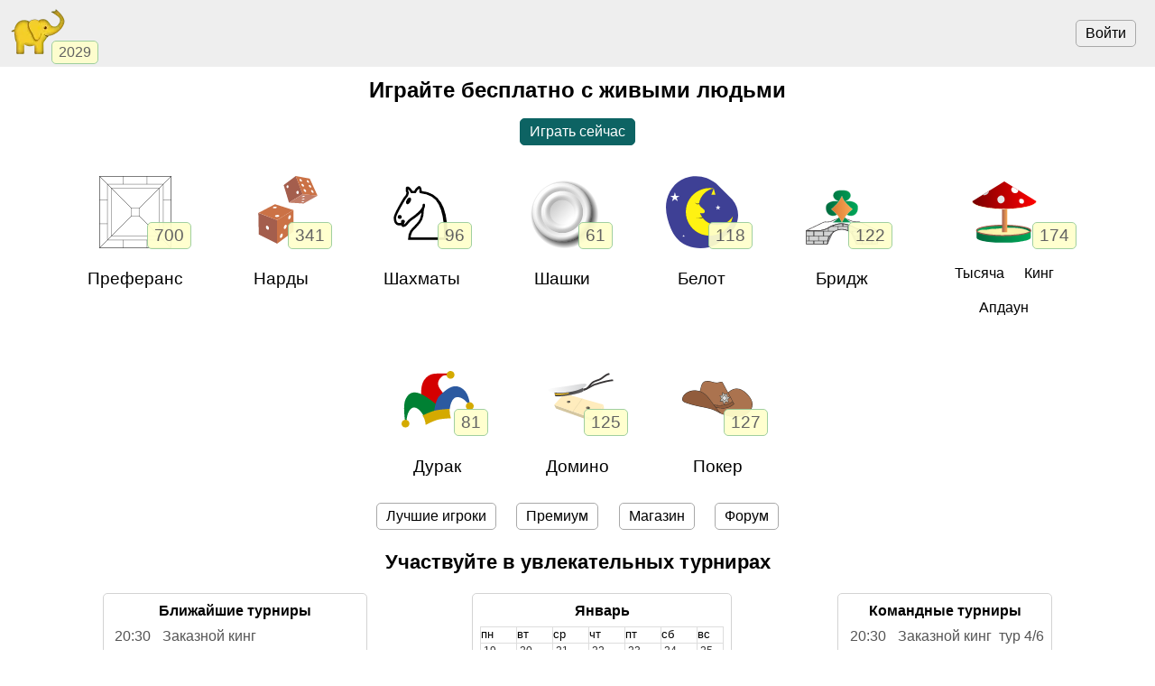

--- FILE ---
content_type: text/html; charset=utf-8
request_url: https://www.gamblergames.com/
body_size: 6059
content:
<!DOCTYPE HTML>
<HTML lang="ru">
<HEAD>
<TITLE>Клуб умных игр Гамблер. Преферанс, нарды, бридж, шашки, шахматы, покер играем онлайн бесплатно</TITLE>
<link rel="preconnect" href="//s.gamblergames.com" />
<meta property="og:site_name" content="Гамблер" />
<meta property="og:title" content="Клуб умных игр" />
<meta property="og:description" content="Играем в преферанс, нарды, шашки, шахматы, бридж, покер и другие игры на крупнейшем русскоязычном ресурсе" />
<meta property="og:locale" content="ru_RU" />
<meta property="og:image" content="https://s.gamblergames.com/icons/256/slonr.png" />
<meta property="og:image:type" content="image/png" />
<meta property="og:image:width" content="256" />
<meta property="og:image:height" content="256" />
<meta property="og:image" content="https://s.gamblergames.com/icons/128/slonr.png" />
<meta property="og:image:type" content="image/png" />
<meta property="og:image:width" content="128" />
<meta property="og:image:height" content="128" />
<meta name="description" content="Играем в преферанс, нарды, шашки, шахматы, бридж, покер и другие игры на крупнейшем русскоязычном ресурсе" />
<meta name="theme-color" content="white" />
<meta name="viewport" content="width=device-width, minimum-scale=1, initial-scale=1" />
<link rel="icon" href="https://s.gamblergames.com/icons/48/slonr.png" type="image/png" sizes="48x48" />
<link rel="icon" href="https://s.gamblergames.com/icons/96/slonr.png" type="image/png" sizes="96x96" />
<link rel="icon" href="https://s.gamblergames.com/icons/256/slonr.png" type="image/png" sizes="256x256" />
<link rel="icon" href="https://s.gamblergames.com/icons/hires/slonr.png" type="image/png" sizes="any" />
<link rel="icon" href="https://s.gamblergames.com/icons/svg/slonr_ico.svg" type="image/svg+xml" />
<link rel="StyleSheet" href="//s.gamblergames.com/css/land.css" type="text/css" />
<link rel="canonical" href="https://www.gambler.ru/" />
<script crossorigin=anonymous>
window.addEventListener( 'click', event => {
	if( window.COMMONLOADED ) return;
	if( event.target.closest( 'a' ) ) return;
	event.preventDefault();
	let url = new URL( 'https://s.gamblergames.com/js/stable/jsbundle/common_es.js' )
	import( url ).then( () => {
		window.COMMONLOADED = true;
		event.target.click();
	});
}, true );
</script>
</HEAD>
<BODY class='landing'>
<header>
<div class=block_logo>
<a href='https://www.gamblergames.com'><picture title='Клуб умных игр'><source srcset='https://s.gamblergames.com/icons/64/slonr.webp 1x, https://s.gamblergames.com/icons/128/slonr.webp 2x' type='image/webp'><source srcset='https://s.gamblergames.com/icons/64/slonr.png 1x, https://s.gamblergames.com/icons/128/slonr.png 2x' type='image/png'><img src='https://s.gamblergames.com/icons/64/slonr.png' srcset='https://s.gamblergames.com/icons/64/slonr.png 1x, https://s.gamblergames.com/icons/128/slonr.png 2x' style='color: blue;' alt='Гамблер' width=64 height=64 decoding='async' title='Клуб умных игр' alt=''></picture></a>
<div class='counter' data-roomcount=0 title='Сейчас в клубе: 2029'>2029</div>
</div>
<div class=block_auth>
<button class=login>Войти</button>
</div>
</header>
<main>
<H1>Играйте бесплатно с живыми людьми</H1>
<div class='flexline center'>
<a href='https://www.gamblergames.com/home' class='default button desktoponly' DEFAULT>Играть сейчас</a>
</div>
<div class=block_rooms>
<div class='door'><a href='//www.gamblergames.com/pref' title='Преферанс: питер, сочи, скачки'><img src='https://s.gamblergames.com/icons/hires/pref.png' class='figure' style='' alt='Преферанс: питер, сочи, скачки' width=80 height=80 decoding='async' alt=''></a><div class='title'><a href='/Preferans' title='Преферанс: питер, сочи, скачки'>Преферанс</a></div><div class='counter' data-roomcount=20>700</div></div>
<div class='door'><a href='//www.gamblergames.com/bg' title='Короткие нарды, Длинные нарды, Безумные нарды'><img src='https://s.gamblergames.com/icons/hires/gammon.png' class='figure' style='' alt='Короткие нарды, Длинные нарды, Безумные нарды' width=80 height=80 decoding='async' alt=''></a><div class='title'><a href='/Backgammon' title='Короткие нарды, Длинные нарды, Безумные нарды'>Нарды</a></div><div class='counter' data-roomcount=32>341</div></div>
<div class='door'><a href='//www.gamblergames.com/chess' title='Шахматы'><img src='https://s.gamblergames.com/icons/hires/wknight.png' class='figure' style='' alt='Шахматы' width=80 height=80 decoding='async' alt=''></a><div class='title'>Шахматы</div><div class='counter' data-roomcount=61>96</div></div>
<div class='door'><a href='//www.gamblergames.com/checkers' title='Шашки, Рэндзю, Реверси, Перейти, Уголки'><img src='https://s.gamblergames.com/icons/hires/wcheckers.png' class='figure' style='' alt='Шашки, Рэндзю, Реверси, Перейти, Уголки' width=80 height=80 decoding='async' alt=''></a><div class='title'>Шашки</div><div class='counter' data-roomcount=6>61</div></div>
<div class='door'><a href='//www.gamblergames.com/belote' title='Белот, Деберц, Маджонг'><img src='https://s.gamblergames.com/icons/hires/askin.png' class='figure' style='' alt='Белот, Деберц, Маджонг' width=80 height=80 decoding='async' alt=''></a><div class='title'><a href='/Belote' title='Белот, Деберц, Маджонг'>Белот</a></div><div class='counter' data-roomcount=8>118</div></div>
<div class='door'><a href='//www.gamblergames.com/bridge' title='Бридж, игра и турниры'><img src='https://s.gamblergames.com/icons/hires/bridge.png' class='figure' style='' alt='Бридж, игра и турниры' width=80 height=80 decoding='async' alt=''></a><div class='title'><a href='/Bridge' title='Бридж, игра и турниры'>Бридж</a></div><div class='counter' data-roomcount=3>122</div></div>
<div class='door'><a href='//www.gamblergames.com/sandbox' title='Кинг, Тысяча, Червы, Апдаун, Буркозел'><img src='https://s.gamblergames.com/icons/hires/sandbox.png' class='figure' style='' alt='Кинг, Тысяча, Червы, Апдаун, Буркозел' width=80 height=80 decoding='async' alt=''></a><div class='counter' data-roomcount=34>174</div><div class='addtext'><a href="/Game_1000">Тысяча</a><a href="/King">Кинг</a><a href="/Updown">Апдаун</a></div></div>
<div class='door'><a href='//www.gamblergames.com/durak' title='Дурак переводной, Дурак'><img src='https://s.gamblergames.com/icons/hires/jesterhat.png' class='figure' style='' alt='Дурак переводной, Дурак' width=80 height=80 decoding='async' alt=''></a><div class='title'><a href='/Durak' title='Дурак переводной, Дурак'>Дурак</a></div><div class='counter' data-roomcount=65>81</div></div>
<div class='door'><a href='//www.gamblergames.com/domino' title='Домино, Домино-5'><img src='https://s.gamblergames.com/icons/hires/yard.png' class='figure' style='' alt='Домино, Домино-5' width=80 height=80 decoding='async' alt=''></a><div class='title'><a href='/Domino' title='Домино, Домино-5'>Домино</a></div><div class='counter' data-roomcount=26>125</div></div>
<div class='door'><a href='//www.gamblergames.com/poker' title='Покер: Техас, Омаха'><img src='https://s.gamblergames.com/icons/hires/poker.png' class='figure' style='' alt='Покер: Техас, Омаха' width=80 height=80 decoding='async' alt=''></a><div class='title'><a href='/Poker' title='Покер: Техас, Омаха'>Покер</a></div><div class='counter' data-roomcount=36>127</div></div>
</div>
<div class='flexline center'>
<a href='/top' class='button premium'>Лучшие игроки</a>
<a href='/Premium' class='button premium'>Премиум</a>
<a href='/shop/' class='button'>Магазин</a>
<a href="/forum/index.php" class='button'>Форум</a>
</div>
<H2 style='text-align:center'>Участвуйте в увлекательных турнирах</H2>
<div class=sheets>
<div class='sheet column'>
<SPAN class=title>Ближайшие турниры</SPAN>
<div class='tour_container' data-name='next'><span class='nowrap'>
<span class='tour_day'></span><span class='tour_time' style='margin-right: 0.5em;'><time datetime='2026-01-19 20:30+0300' class='localtime hhmm' data-timestamp='1768843800'>20:30</time></span><span class='tour_text'>Заказной кинг</span></span>
<span class='tour_state'></span></div>
<div class='tour_container' data-name='next'><span class='nowrap'>
<span class='tour_day'></span><span class='tour_time' style='margin-right: 0.5em;'><time datetime='2026-01-19 22:30+0300' class='localtime hhmm' data-timestamp='1768851000'>22:30</time></span><span class='tour_text'>Домино 2x2</span></span>
<span class='tour_state'></span></div>
<div class='tour_container' data-name='next'><span class='nowrap'>
<span class='tour_day'></span><span class='tour_time' style='margin-right: 0.5em;'><time datetime='2026-01-19 22:30+0300' class='localtime hhmm' data-timestamp='1768851000'>22:30</time></span><span class='tour_text'>Короткие нарды</span></span>
<span class='tour_state'></span></div>
<div class='tour_container' data-name='next'><span class='nowrap'>
<span class='tour_day'></span><span class='tour_time' style='margin-right: 0.5em;'><time datetime='2026-01-19 22:30+0300' class='localtime hhmm' data-timestamp='1768851000'>22:30</time></span><span class='tour_text'>Шашечные поддавки</span></span>
<span class='tour_state'></span></div>
<div class='tour_container' data-name='next'><span class='nowrap'>
<span class='tour_day'></span><span class='tour_time' style='margin-right: 0.5em;'><time datetime='2026-01-19 22:45+0300' class='localtime hhmm' data-timestamp='1768851900'>22:45</time></span><span class='tour_text'>Преферанс, Питер на 3-х</span></span>
<span class='tour_state'></span></div>
<div class='tour_container' data-name='next'><span class='nowrap'>
<span class='tour_day'></span><span class='tour_time' style='margin-right: 0.5em;'><time datetime='2026-01-19 23:00+0300' class='localtime hhmm' data-timestamp='1768852800'>23:00</time></span><span class='tour_text'>Длинные нарды</span></span>
<span class='tour_state'></span></div>
<div class='tour_container' data-name='next'><span class='nowrap'>
<span class='tour_day'></span><span class='tour_time' style='margin-right: 0.5em;'><time datetime='2026-01-19 23:00+0300' class='localtime hhmm' data-timestamp='1768852800'>23:00</time></span><span class='tour_text'>Бридж</span></span>
<span class='tour_state'></span></div>
<div class='tour_container' data-name='next'><span class='nowrap'>
<span class='tour_day'></span><span class='tour_time' style='margin-right: 0.5em;'><time datetime='2026-01-19 23:00+0300' class='localtime hhmm' data-timestamp='1768852800'>23:00</time></span><span class='tour_text'>Шахматы блиц</span></span>
<span class='tour_state'></span></div>
<div class='tour_container' data-name='next'><span class='nowrap'>
<span class='tour_day'></span><span class='tour_time' style='margin-right: 0.5em;'><time datetime='2026-01-19 23:00+0300' class='localtime hhmm' data-timestamp='1768852800'>23:00</time></span><span class='tour_text'>Дурак переводной</span></span>
<span class='tour_state'></span></div>
<div class='tour_container' data-name='next'><span class='nowrap'>
<span class='tour_day'></span><span class='tour_time' style='margin-right: 0.5em;'><time datetime='2026-01-19 23:30+0300' class='localtime hhmm' data-timestamp='1768854600'>23:30</time></span><span class='tour_text'>Парный белот</span></span>
<span class='tour_state'></span></div>
<div data-name='next'><hr></div>
<div data-name='next'><a href='/tours/?state=1' class='small'>Играется сейчас: 12</a>   &middot;   <a href='/tours/onlinetours?day=1'>Полный список</a></div>
</div>
<div class='sheet column'>
<SPAN class=title>Январь</SPAN>
<table class='calendar month'>
<thead>
<tr><td class='oneday'>пн</td><td class='oneday'>вт</td><td class='oneday'>ср</td><td class='oneday'>чт</td><td class='oneday'>пт</td><td class='oneday'>сб</td><td class='oneday'>вс</td></tr>
</thead>
<tr>
<td class='oneday'>
<span class=mday>19.</span>
<div class=nowrap title='Командный' style='margin: 0.3em; color: gray;'><time datetime='2026-01-19 20:30+0300'><picture title='20:30. Командный турнир по игре Бридж'><source srcset='https://s.gamblergames.com/icons/24/bridge.webp 1x, https://s.gamblergames.com/icons/48/bridge.webp 2x' type='image/webp'><source srcset='https://s.gamblergames.com/icons/24/bridge.png 1x, https://s.gamblergames.com/icons/48/bridge.png 2x' type='image/png'><img src='https://s.gamblergames.com/icons/24/bridge.png' srcset='https://s.gamblergames.com/icons/24/bridge.png 1x, https://s.gamblergames.com/icons/48/bridge.png 2x' style='' alt='Бридж' width=24 height=24 decoding='async' title='20:30. Командный турнир по игре Бридж' alt=''></picture></time></div>
<div class=nowrap title='Заказной-30 - Командный' style='margin: 0.3em; color: gray;'><time datetime='2026-01-19 20:30+0300'><picture title='20:30. Командный турнир по игре Заказной кинг'><source srcset='https://s.gamblergames.com/icons/24/king.webp 1x, https://s.gamblergames.com/icons/48/king.webp 2x' type='image/webp'><source srcset='https://s.gamblergames.com/icons/24/king.png 1x, https://s.gamblergames.com/icons/48/king.png 2x' type='image/png'><img src='https://s.gamblergames.com/icons/24/king.png' srcset='https://s.gamblergames.com/icons/24/king.png 1x, https://s.gamblergames.com/icons/48/king.png 2x' style='' alt='Заказной кинг' width=24 height=24 decoding='async' title='20:30. Командный турнир по игре Заказной кинг' alt=''></picture></time></div>
</td>
<td class='oneday'>
<span class=mday>20.</span>
<div class=nowrap title='Командный' style='margin: 0.3em; '><time datetime='2026-01-20 20:30+0300'><picture title='20:30. Командный турнир по игре Домино'><source srcset='https://s.gamblergames.com/icons/24/domino11.webp 1x, https://s.gamblergames.com/icons/48/domino11.webp 2x' type='image/webp'><source srcset='https://s.gamblergames.com/icons/24/domino11.png 1x, https://s.gamblergames.com/icons/48/domino11.png 2x' type='image/png'><img src='https://s.gamblergames.com/icons/24/domino11.png' srcset='https://s.gamblergames.com/icons/24/domino11.png 1x, https://s.gamblergames.com/icons/48/domino11.png 2x' style='' alt='Домино' width=24 height=24 decoding='async' title='20:30. Командный турнир по игре Домино' alt=''></picture></time></div>
</td>
<td class='oneday'>
<span class=mday>21.</span>
<div class=nowrap title='Командный' style='margin: 0.3em; '><time datetime='2026-01-21 20:15+0300'><picture title='20:15. Командный турнир по игре Шашки'><source srcset='https://s.gamblergames.com/icons/24/wcheckers.webp 1x, https://s.gamblergames.com/icons/48/wcheckers.webp 2x' type='image/webp'><source srcset='https://s.gamblergames.com/icons/24/wcheckers.png 1x, https://s.gamblergames.com/icons/48/wcheckers.png 2x' type='image/png'><img src='https://s.gamblergames.com/icons/24/wcheckers.png' srcset='https://s.gamblergames.com/icons/24/wcheckers.png 1x, https://s.gamblergames.com/icons/48/wcheckers.png 2x' style='' alt='Шашки' width=24 height=24 decoding='async' title='20:15. Командный турнир по игре Шашки' alt=''></picture></time></div>
<div class=nowrap title='Командный' style='margin: 0.3em; '><time datetime='2026-01-21 20:30+0300'><picture title='20:30. Командный турнир по игре Тысяча'><source srcset='https://s.gamblergames.com/icons/24/barrel.webp 1x, https://s.gamblergames.com/icons/48/barrel.webp 2x' type='image/webp'><source srcset='https://s.gamblergames.com/icons/24/barrel.png 1x, https://s.gamblergames.com/icons/48/barrel.png 2x' type='image/png'><img src='https://s.gamblergames.com/icons/24/barrel.png' srcset='https://s.gamblergames.com/icons/24/barrel.png 1x, https://s.gamblergames.com/icons/48/barrel.png 2x' style='' alt='Тысяча' width=24 height=24 decoding='async' title='20:30. Командный турнир по игре Тысяча' alt=''></picture></time></div>
</td>
<td class='oneday'>
<span class=mday>22.</span>
<div class=nowrap title='Командный' style='margin: 0.3em; '><time datetime='2026-01-22 20:30+0300'><picture title='20:30. Командный турнир по игре Дурак 2х2'><source srcset='https://s.gamblergames.com/icons/24/jesterhat.webp 1x, https://s.gamblergames.com/icons/48/jesterhat.webp 2x' type='image/webp'><source srcset='https://s.gamblergames.com/icons/24/jesterhat.png 1x, https://s.gamblergames.com/icons/48/jesterhat.png 2x' type='image/png'><img src='https://s.gamblergames.com/icons/24/jesterhat.png' srcset='https://s.gamblergames.com/icons/24/jesterhat.png 1x, https://s.gamblergames.com/icons/48/jesterhat.png 2x' style='' alt='Дурак 2х2' width=24 height=24 decoding='async' title='20:30. Командный турнир по игре Дурак 2х2' alt=''></picture></time></div>
</td>
<td class='oneday'>
<span class=mday>23.</span>
<div class=nowrap title='Командный комбинированный' style='margin: 0.3em; '><time datetime='2026-01-23 20:00+0300'><picture title='20:00. Командный турнир по игре Преферанс'><source srcset='https://s.gamblergames.com/icons/24/pref.webp 1x, https://s.gamblergames.com/icons/48/pref.webp 2x' type='image/webp'><source srcset='https://s.gamblergames.com/icons/24/pref.png 1x, https://s.gamblergames.com/icons/48/pref.png 2x' type='image/png'><img src='https://s.gamblergames.com/icons/24/pref.png' srcset='https://s.gamblergames.com/icons/24/pref.png 1x, https://s.gamblergames.com/icons/48/pref.png 2x' style='' alt='Преферанс' width=24 height=24 decoding='async' title='20:00. Командный турнир по игре Преферанс' alt=''></picture></time></div>
</td>
<td class='oneday'>
<span class=mday>24.</span>
<div class=nowrap title='Командный парбел' style='margin: 0.3em; '><time datetime='2026-01-24 19:00+0300'><picture title='19:00. Командный турнир по игре Парный белот'><source srcset='https://s.gamblergames.com/icons/24/askin.webp 1x, https://s.gamblergames.com/icons/48/askin.webp 2x' type='image/webp'><source srcset='https://s.gamblergames.com/icons/24/askin.png 1x, https://s.gamblergames.com/icons/48/askin.png 2x' type='image/png'><img src='https://s.gamblergames.com/icons/24/askin.png' srcset='https://s.gamblergames.com/icons/24/askin.png 1x, https://s.gamblergames.com/icons/48/askin.png 2x' style='' alt='Парный белот' width=24 height=24 decoding='async' title='19:00. Командный турнир по игре Парный белот' alt=''></picture></time></div>
<div class=nowrap title='Командный' style='margin: 0.3em; '><time datetime='2026-01-24 20:30+0300'><picture title='20:30. Командный турнир по игре Стоклеточные шашки'><source srcset='https://s.gamblergames.com/icons/24/wcheckers.webp 1x, https://s.gamblergames.com/icons/48/wcheckers.webp 2x' type='image/webp'><source srcset='https://s.gamblergames.com/icons/24/wcheckers.png 1x, https://s.gamblergames.com/icons/48/wcheckers.png 2x' type='image/png'><img src='https://s.gamblergames.com/icons/24/wcheckers.png' srcset='https://s.gamblergames.com/icons/24/wcheckers.png 1x, https://s.gamblergames.com/icons/48/wcheckers.png 2x' style='' alt='Стоклеточные шашки' width=24 height=24 decoding='async' title='20:30. Командный турнир по игре Стоклеточные шашки' alt=''></picture></time></div>
</td>
<td class='oneday'>
<span class=mday>25.</span>
</td>
</tr>
<tr>
<td class='oneday'>
<span class=mday>26.</span>
<div class=nowrap title='Командный' style='margin: 0.3em; '><time datetime='2026-01-26 20:30+0300'><picture title='20:30. Командный турнир по игре Бридж'><source srcset='https://s.gamblergames.com/icons/24/bridge.webp 1x, https://s.gamblergames.com/icons/48/bridge.webp 2x' type='image/webp'><source srcset='https://s.gamblergames.com/icons/24/bridge.png 1x, https://s.gamblergames.com/icons/48/bridge.png 2x' type='image/png'><img src='https://s.gamblergames.com/icons/24/bridge.png' srcset='https://s.gamblergames.com/icons/24/bridge.png 1x, https://s.gamblergames.com/icons/48/bridge.png 2x' style='' alt='Бридж' width=24 height=24 decoding='async' title='20:30. Командный турнир по игре Бридж' alt=''></picture></time></div>
</td>
<td class='oneday'>
<span class=mday>27.</span>
<div class=nowrap title='Командный' style='margin: 0.3em; '><time datetime='2026-01-27 20:30+0300'><picture title='20:30. Командный турнир по игре Домино пятерка'><source srcset='https://s.gamblergames.com/icons/24/domino11.webp 1x, https://s.gamblergames.com/icons/48/domino11.webp 2x' type='image/webp'><source srcset='https://s.gamblergames.com/icons/24/domino11.png 1x, https://s.gamblergames.com/icons/48/domino11.png 2x' type='image/png'><img src='https://s.gamblergames.com/icons/24/domino11.png' srcset='https://s.gamblergames.com/icons/24/domino11.png 1x, https://s.gamblergames.com/icons/48/domino11.png 2x' style='' alt='Домино пятерка' width=24 height=24 decoding='async' title='20:30. Командный турнир по игре Домино пятерка' alt=''></picture></time></div>
</td>
<td class='oneday'>
<span class=mday>28.</span>
<div class=nowrap title='Командный нак' style='margin: 0.3em; '><time datetime='2026-01-28 19:30+0300'><picture title='19:30. Командный турнир по игре Нарды: накгаммон'><source srcset='https://s.gamblergames.com/icons/24/zarik124.webp 1x, https://s.gamblergames.com/icons/48/zarik124.webp 2x' type='image/webp'><source srcset='https://s.gamblergames.com/icons/24/zarik124.png 1x, https://s.gamblergames.com/icons/48/zarik124.png 2x' type='image/png'><img src='https://s.gamblergames.com/icons/24/zarik124.png' srcset='https://s.gamblergames.com/icons/24/zarik124.png 1x, https://s.gamblergames.com/icons/48/zarik124.png 2x' style='' alt='Нарды: накгаммон' width=24 height=24 decoding='async' title='19:30. Командный турнир по игре Нарды: накгаммон' alt=''></picture></time></div>
</td>
<td class='oneday'>
<span class=mday>29.</span>
</td>
<td class='oneday'>
<span class=mday>30.</span>
</td>
<td class='oneday'>
<span class=mday>31.</span>
</td>
<td class='oneday'></td>
</tr>
</table>
<br>
<a href='/tours/teamtours'>Календарь</a>
</div>
<div class='sheet column'>
<SPAN class=title>Командные турниры</SPAN>
<div class='tour_container' data-name='cmd'><span class='nowrap'>
<span class='tour_day_right'></span><span class='tour_time' style='margin-right: 0.5em;'><time datetime='2026-01-19 20:30+0300' class='localtime hhmm' data-timestamp='1768843800'>20:30</time></span><span class='tour_text'>Заказной кинг</span></span>
<span class='tour_state'>тур 4/6</span></div>
<div class='tour_container' data-name='cmd'><span class='nowrap'>
<span class='tour_day_right'>завтра</span><span class='tour_time' style='margin-right: 0.5em;'><time datetime='2026-01-20 20:30+0300' class='localtime hhmm' data-timestamp='1768930200'>20:30</time></span><span class='tour_text'>Домино</span></span>
<span class='tour_state'></span></div>
<div class='tour_container' data-name='cmd'><span class='nowrap'>
<span class='tour_day_right'><time datetime='2026-01-21 20:15+0300' title='20:15'>21 янв</time></span><span class='tour_time' style='margin-right: 0.5em;'><time datetime='2026-01-21 20:15+0300' class='localtime hhmm' data-timestamp='1769015700'>20:15</time></span><span class='tour_text'>Шашки</span></span>
<span class='tour_state'></span></div>
<a href='/teams/champs'>Чемпионаты</a>
<a href='/teams/kbs'>Командные кубки</a>
<a href='/Team_play'>О командной игре</a>
</div>
</div>
<div class='column centered'>
<H2 style='text-align:center'>Проводите собственные турниры</H2>
<span style='max-width: 30em'>Бесплатно создайте закрытый турнир по любой из наших игр для друзей или компании. Управлять им не обязательно. Турнир запустится в указанное время и пройдет автоматически. Допуск в турнир вы определяете сами.</span>
<button class='default' style='align-self: center; font-size: 1rem; margin: 1em 0; padding: 0.4em 1em' data-execute='touredit.create'>Создать турнир<!-- <span style='font-size: 1rem'>бесплатно</span> --></button>
</div>
<div class='column centered'>
<H2 style='text-align:center'>Ваш игровой клуб</H2>
<span style='max-width: 30em'>Создайте свой закрытый клуб. В клубе вы можете проводить любые турниры, и просто играть. Чувствуйте себя свободно, наши правила не распространяются на закрытые клубы.</span>
<a class='default button' style='align-self: center; font-size: 1rem; margin: 1em 0; padding: 0.4em 1em' href='/create_club'>Создать клуб</a>
</div>
<div class='column centered'>
<H2 style='text-align:center'>Игры</H2>
<span style='max-width: 30em'>Доступные игры: <a href='/Preferans'>Преферанс</a>, <a href='/Backgammon'>Нарды</a>, <a href='/Bridge'>Бридж</a>, <a href='/Chess'>Шахматы</a>, <a href='/Poker'>Покер</a>, <a href='/Belote'>Белот</a>, <a href='/Deberc'>Деберц</a>, <a href='/Durak'>Дурак подкидной</a>, <a href='/Game_1000'>Тысяча</a>, <a href='/Domino'>Домино</a>, <a href='/Corners'>Уголки</a>, <a href='/Xo'>5 в ряд</a>, <a href='/Othello'>Реверси</a>, <a href='/Go'>Го</a>, <a href='/King'>Кинг</a>, <a href='/Hearts'>Червы</a>, <a href='/Updown'>Апдаун</a>, <a href='/Burkozel'>Буркозел</a>, <a href='/Genium'>Гениум</a></span>
</div>
<div class='column centered'>
<H2 style='text-align:center'>О нас</H2>
<span style='max-width: 30em'>Клуб Гамблер существует с 1997 года. Мы рады предоставлять возможность играть в любимые игры, в которые играем и сами. Только у нас вы сможете поиграть в турнирах по преферансу, белоту, домино, дураку. И только у нас вы сможете поучаствовать в командных турнирах по этим и другим играм.</span>
<span style='max-width: 30em'>Мы следим за общением в клубе, не допуская хамства и оскорблений. Играя у нас, вы соглашаетесь с нашей <a href='/Club_philosophy'>философией клуба</a></span><p>
</div>
</main>
<nav>


</nav>
<footer class='links'>
<div class='flexline' style='gap: 2em; align-items: start;'>
<div class='column' style='gap: 0.5em'>
<a href='/Support'>Поддержка</a>
<a href='/Eula'>Cоглашение</a>
<a href='https://www.gambler.ru/Privacy'>Конфиденциальность</a>
<a href='/Services'>Услуги</a>
</div>
<div class='column' style='gap: 0.5em'>
<a href='https://play.google.com/store/apps/details?id=ru.gambler.alpha&pcampaignid=MKT-Other-global-all-co-prtnr-py-PartBadge-Mar2515-1'><picture><source srcset='https://s.gambler.ru/google_play.webp 1x' type='image/webp'><source srcset='https://s.gambler.ru/google_play.png 1x' type='image/png'><img src='https://s.gambler.ru/google_play.png' srcset='https://s.gambler.ru/google_play.png 1x' title='Играть в преферанс в приложении Android' loading='lazy' decoding='async' alt='Играть в преферанс в приложении Android' style='height: 1.5em'  width=102 height=24></picture></a>
<a href='https://apps.apple.com/ru/app/id1493351186'><picture><source srcset='https://s.gambler.ru/app_store.webp 1x' type='image/webp'><source srcset='https://s.gambler.ru/app_store.png 1x' type='image/png'><img src='https://s.gambler.ru/app_store.png' srcset='https://s.gambler.ru/app_store.png 1x' title='Играть в преферанс в приложении iOS' loading='lazy' decoding='async' alt='Играть в преферанс в приложении iOS' style='height: 1.5em' width=102 height=24></picture></a>
<a href='/download' class='download desktoponly'>Загрузка Desktop</a>
<a href='/apk/gambler.apk' class='download'>Загрузка .apk (Android)</a>
</div>
</div>
<div class='danger small center'>В нашем клубе игра на деньги не допускается</div>
<div style='text-align:center'><a href='https://www.gamblergames.com/home' title='Играть сейчас' class='subtitle'>Сейчас в игре <span data-roomcount=''>2029</span></a></div>
<ADDRESS>&copy;&nbsp;<a href="https://www.gamblergames.com">Гамблер</a>&nbsp;1999-2026&nbsp;</ADDRESS>

</footer>
</BODY>
</HTML>


--- FILE ---
content_type: text/css; charset=utf-8
request_url: https://s.gamblergames.com/css/land.css
body_size: 6192
content:
:root{--light_black: black;--light_white: white;--color_table: #ddd;--light_eee: #eee;--light_555: #555;--light_headcolor: #222;--light_gray: gray;--light_darkgray: darkgray;--light_f0f0f0: #f0f0f0;--color_goodgreen: green;--color_subtitle: #595959;--color_fants: #995400;--color_hover: #ddd;--portrait-visible: none;--bigavatar: 96px;--importantbuttonfontsize: min( 1.7rem, 7vmin )}@media(prefers-color-scheme: light){:root{--light_darkgray: darkgray}}@media(prefers-color-scheme: dark){body:not([data-theme=light]){--light_black: white;--light_white: black;--light_gray: invert(gray);--light_darkgray: invert(darkgray);--dark_gray: gray;--light_eee: #111;--color_table: #444;--light_555: invert( #555 );--light_headcolor: white;--light_f0f0f0: invert( #f0f0f0 );--color_goodgreen: lightgreen;--color_subtitle: #aaaaaa;--color_fants: orange;--color_hover: #555}body:not([data-theme=light]) img.icon[src*="svg/"],body:not([data-theme=light]) .invertdark{filter:invert(0.85)}body:not([data-theme=light]) img.icon[src*="svg/"].grayhover:hover,body:not([data-theme=light]) .invertdark.grayhover:hover{filter:invert(1);background-color:initial}body:not([data-theme=light]){background:#000;background-image:none}}body[data-theme=dark]{--light_black: white;--light_white: black;--light_gray: invert(gray);--light_darkgray: invert(darkgray);--dark_gray: gray;--light_eee: #111;--color_table: #444;--light_555: invert( #555 );--light_headcolor: white;--light_f0f0f0: invert( #f0f0f0 );--color_goodgreen: lightgreen;--color_subtitle: #aaaaaa;--color_fants: orange;--color_hover: #555}body[data-theme=dark] img.icon[src*="svg/"],body[data-theme=dark] .invertdark{filter:invert(0.85)}body[data-theme=dark] img.icon[src*="svg/"].grayhover:hover,body[data-theme=dark] .invertdark.grayhover:hover{filter:invert(1);background-color:initial}body[data-theme=dark]{background:#000;background-image:none}div,span{border-radius:5px}.display_none:not(.visible){display:none !important}.fade:not(.visible){visibility:hidden;opacity:0;pointer-events:none}.fade.visible{visibility:visible !important}.hoverblock{position:relative}.hoverblock:hover>.visiblehover{display:initial !important}.counter{background-color:#ffc;color:#575757;border:1px solid #9c9;padding:3px 7px;border-radius:5px;opacity:.93}.counter:empty{opacity:0}sub.counter{position:absolute;bottom:0;left:0;font-size:70%}.em08{font-size:.8rem}.tour_container{color:var(--light_555, #555)}.tour_container a.tour_container{display:block}body[data-loggeduser] a:link{text-decoration:none}a:visited{text-decoration:none}a:active{text-decoration:none}.danger{color:#b30000}.nick{color:#000}.nowrap{white-space:nowrap}body{background:var(--light_white);color:var(--light_black);font-family:"sans serif",Arial,serif;--td-hoverbgcolor: rgba(200,200,200,0.5)}textarea{padding:3px}textarea,input{box-sizing:border-box;max-width:100%;max-width:min(98vw,99%)}textarea:invalid,input:invalid{outline:1px solid red}.column{display:flex;flex-flow:column}.column>h4,.column .title{align-self:center}.column.centered{align-items:center}.flexline{display:flex;flex-flow:row wrap;align-items:center;white-space:nowrap}.flexline.spacebetween{justify-content:space-between}.flexline.spaceevenly{justify-content:space-evenly}.flexline.spacearound{justify-content:space-around}.flexline.center{justify-content:center}.flexline.start{justify-content:start}.flexline.nowrap{flex-flow:row}.flexline.right{justify-content:right}.flexline.justifynormal{justify-content:normal}.flexline.button,.flexline.inline{display:inline-flex}.bgimg{background:center/contain no-repeat}table.textcenter td{text-align:center}h1{font-size:24px;margin:.2em 0 .1em}.subtitle{color:var(--color_subtitle);font-size:.9em}.imagehead .subtitle{max-width:40em}nav a{padding:.2em .5em}a.button{white-space:nowrap;text-decoration:none !important;color:var(--light_black);background:var(--light_white)}td>a.button:visited{color:#000}a.button.description{padding-left:30px;background:url(/icons/24/description) left/contain no-repeat}a img{border:none}img{object-fit:contain;max-width:98vw}img[data-clicktoggleclass=expandoriginal]{cursor:zoom-in}img.expandoriginal{max-width:initial !important;cursor:zoom-out}img[data-editable]:not([data-magicid]){cursor:pointer}img.noimage:not([data-editable]){opacity:.2}img[data-magictype=logo]{border-radius:16%}pre{white-space:pre-wrap}.button,button{display:inline-block;white-space:nowrap;font-size:16px;text-decoration:none;text-shadow:none;padding:5px 10px;margin:.3em .7em;border-radius:5px;transition:opacity .2s,background-color .2s,filter .2s;border:1px solid #a9a9a9}@media(hover){.button:not(.disabled):hover,button:not(.disabled):hover{filter:brightness(0.85)}}.button.low,button.low{padding:2px 10px;margin:.05em .7em}.button:disabled,button:disabled{color:#d3d3d3;border-color:#d3d3d3;opacity:1}.button:disabled *,button:disabled *{color:#d3d3d3}.button:not(:disabled),button:not(:disabled){cursor:pointer}.button.alert,button.alert{background-color:#901818;color:#fff}.button.default,.button[data-default],button.default,button[data-default]{background-color:#0d6363;border:1px solid #0d6363;color:#fff}.rowname{color:gray}.shadow{box-shadow:0 3px 1px -2px rgba(0,0,0,.14),0 2px 2px 0 rgba(0,0,0,.098),0 1px 5px 0 rgba(0,0,0,.084)}.desktoponly{display:none}@media(pointer: fine){.desktoponly{display:initial}}[data-platformonly]{display:none}[data-platformonly] body[data-platform=android] [data-platformonly=android]{display:initial}a.button>img{float:left;margin-right:.2em}.button.download::before{content:"⬇";text-decoration:underline;padding-right:3px}.lightborder{border:1px solid #d3d3d3;border-radius:5px}.sheets{display:flex;flex-flow:row wrap;justify-content:space-evenly;align-items:start}.gridtable{width:100%;display:grid;grid-template-columns:repeat(auto-fit, 15em);grid-gap:.5em}.gridtable.players,.gridtable.loots{grid-gap:2em}.gridtable.players>*{min-width:10em}.gridtable.loots>*{min-width:7em}.grid{display:grid}.grid.auto{grid-template-columns:repeat(auto-fit, minmax(3em, auto))}.grid.columns3{grid-template-columns:repeat(3, minmax(auto, auto))}.grid.columns2{grid-template-columns:repeat(2, minmax(auto, auto))}.margintop2em{margin-top:2em}.rem{font-size:1rem}.rem2{font-size:2rem}.monospace{font-family:monospace}.sheet{margin:.2em .5em;padding:.5em;background:var(--light_white);border:1px solid #d3d3d3;border-radius:5px;box-sizing:border-box;max-width:100vw;max-width:min(100%,100vw)}.sheet .title{text-align:center;margin:.1em 0 .5em 0;font-weight:bold}.sheet>a{padding:.2em .5em;margin:.2em .5em}fieldset.sheet{margin-top:1em}summary{text-decoration:underline;text-decoration-style:dotted;color:var(--light_555)}summary:focus{outline:none}.showwhenportrait{display:none}@media(max-width: 480px){table.gtborder{font-size:12px}.hidewhenportrait{display:none !important}.squeezewhenportrait{max-width:4em;overflow-x:hidden;text-overflow:ellipsis}.sideplayername{writing-mode:tb}.showwhenportrait{display:initial}}input.showhidetoggler:not(:checked)+div .showhidebytoggle{display:none !important}tr[id]:target{background-color:orange !important}.previews>*{margin:1px}.links{display:flex;flex-flow:row wrap}.links a{font-size:1rem;white-space:nowrap;padding:.5em 1em;min-width:5em}.mainaction{font-size:2rem;margin:1em;padding:.2em 1em}.bodybackground{position:fixed;left:0;right:0;top:75px;bottom:0;opacity:.05;z-index:-1000;background:none center/contain no-repeat}.reduced{color:#ab0707}.imagehead{display:inline-flex;flex-flow:row}.imagehead>*:first-child{align-self:start;order:-1;margin-right:.5rem}.imagehead>div{display:flex;flex-flow:column;align-items:start;justify-content:center}.imagehead>div.textblock{justify-content:start}.imagehead>div.textblock>*:nth-child(2){font-size:80%;max-width:40em;color:var(--light_59, #595959)}.imagehead>div:only-child{align-self:center}.imagehead>div:first-of-type{justify-content:start}.imagehead>div:first-of-type>*:first-child{font-weight:bold}.imagehead>div:first-of-type>.subtitle{font-size:80%;max-width:40em;margin-top:.2em}.imagehead>div:nth-of-type(2) button{font-size:110%}.imagehead.simple>div:first-of-type{justify-content:center}.imagehead.simple>div:first-of-type>*:only-child{font-weight:inherit}.imagehead[data-href]:hover{background-color:#d3d3d3}@media(orientation: portrait){.imagehead.compactportrait{position:relative}.imagehead.compactportrait>*:nth-child(n+2){display:none}.imagehead.compactportrait[data-caption]:after{position:absolute;bottom:0;left:0;content:attr(data-caption);background:#fff;color:#000;padding:.1em .3em;border:1px solid #d3d3d3;border-radius:5px}}.player_row>.imagehead{width:100%}.hideempty:empty{display:none}.pointer{cursor:pointer}[data-makeinvite],[data-labelto]{cursor:pointer}.anchor{background:#c0ffd0 !important}.emoji{font-family:"Apple Color Emoji","Segoe UI Emoji","Noto Emoji Color",sans-serif}.emoji.big{font-size:4rem}article h4{margin-bottom:0}.whiteonblack{background:#000;color:#fff}.visibleforuin:not(.visible){display:none}.red{color:red}.green{color:green}.checked:before{content:"✔";color:green}.bold{font-weight:bold}.ellipsis{overflow:hidden;text-overflow:ellipsis}.tcenter{text-align:center}.tright{text-align:right}.tleft{text-align:left}.bigwindow{position:fixed}.fade:not(.visible){transition:background-color .2s,opacity .2s,visibility 0s .2s}.fade.visible{transition:opacity .2s,background-color .2s,transform .2s}#bugreporticon{position:fixed;right:0;bottom:0;padding:0 .2em;margin:0;font-size:1.5rem;z-index:1000000;cursor:pointer}#bugreporticon:hover{background-color:#d3d3d3}.processing{background-color:#bdb76b}[disabled]{opacity:.3;cursor:default;pointer-events:none}.visiblehover{position:absolute;right:.2em;top:0;display:none !important}@media(hover){[data-href]:hover,.hoverbgcolor:hover{background-color:var(--light_eee)}}.rank{padding:.1em .2em;color:#fff;background:#aaa}.rank.top{background:#f0f}.grayscale{filter:grayscale(1)}.clickable{cursor:pointer;transition:opacity .2s,background-color .2s,filter .2s}.toast{position:fixed;bottom:10%;z-index:1000000;transform:translate3d(50vw, 0, 0) translatex(-50%);padding:1em 2em;border:1px solid #000;border-radius:5px;background-color:#444;color:#fff;pointer-events:none}.hscroll{overflow-x:scroll;max-width:100vw}.rem2{font-size:2rem}.icon{background:center/contain no-repeat}.icon.graybutton{background-color:#efefef}.closebutton{background-image:url(../svg/icons/ic_close_black_24px.svg)}.righttop{position:absolute;top:0;right:0}.rightbottom{position:absolute;bottom:0;right:0}.style_pro:after,[data-subscription]:after{background:darkred;color:#fff;border:none;margin:0;padding:.1em .3em;border-radius:5px}.style_pro:after,[data-subscription=clubpro]:after{content:"Pro"}[data-subscription=clubpartner]:after{content:"Partner"}[data-popupinfo]{cursor:help;text-decoration:underline dashed}.money{white-space:nowrap;color:var(--color_fants, #995400);border-radius:10px}pre{white-space:pre-wrap;font-family:arial system-ui;text-align:left}.noborder{border:none !important;outline:none !important}.untranslated{color:rgba(0,0,0,0) !important;background-color:var(--untranslated-bg);background-image:linear-gradient(-90deg, #d7d7d7, #eee);animation:gradient 3s ease infinite;background-size:200% 100%}pre.untranslated{min-width:15em;min-height:5em}@keyframes gradient{0%{background-position:0 0}50%{background-position:100% 0}100%{background-position:0 0}}table{font-size:min(1rem,4vmin)}.invitations{grid-area:invite;background:#ccc}.invitation .imagehead>div:nth-of-type(2){font-size:inherit;justify-content:start;margin-left:.8em}.invitation .imagehead>div.buttons{font-size:inherit;flex-flow:row;align-items:center}.invitation .imagehead>div.buttons button{font-size:inherit}.badge{position:relative}.badge[data-badge]::after{position:absolute;bottom:0;right:0;content:attr(data-badge);display:flex;justify-content:center;align-items:center;font-size:12px;font-family:-apple-system,"Roboto","Helvetica","Arial",sans-serif;color:#fff;border-radius:50%}.badge.chatbadge::after{right:0;bottom:0;min-width:22px;min-height:22px;background:#265f97;font-weight:bold;border-radius:50%}.badge.infobadge[data-badge]::after{border-radius:5px;background:gray;color:#fff;width:initial;padding:0 .3em}.badge.infobadge[data-badgestyle=good]::after{background-color:green}.badge [data-badgestyle=good]::after{color:#fff;background-color:green}.badge[data-badge=""]::after{display:none}.badge[data-badgetype=counter]:after{background:#ffc;color:gray;border:1px solid #d3d3d3;border-radius:5px;padding:.1em .3em;bottom:0;right:0}.invitation .imagehead>div:nth-of-type(2){font-size:inherit;justify-content:start;margin-left:.8em}.invitation .imagehead>div.buttons{font-size:inherit;flex-flow:row;align-items:center}.invitation .imagehead>div.buttons button{font-size:inherit}.needtd{color:red;font-weight:bold}body.embedded header{display:none !important}body.embedded footer{display:none !important}body.inplace{font-size:120%}body.inplace main{margin:0}.whitelabel{background:#fff;color:#a9a9a9;border:1px solid #a9a9a9;border-radius:5px;padding:.1em .4em}.greenlabel{background:#006400;color:#fff;border:1px solid #a9a9a9;border-radius:5px;padding:.1em .4em}.fade:not(.visible){transition:background-color .2s,opacity .2s,visibility 0s .2s}.fade.visible{transition:opacity .2s,background-color .2s,transform .2s}.fants{grid-area:fants;white-space:nowrap;color:#ff8c00;border-radius:10px;padding:2px 5px}.fants:empty{display:none}.fants:before{content:"💰"}.block_auth{display:flex;align-items:center}.block_auth>.avatar_div{order:10}.block_auth>.nick{grid-area:nick;order:9}.block_auth>.login{grid-area:avatar}.block_auth>.logout{grid-area:avatar;order:-1}.waitingrequest{background-color:#eee;padding:.5em 1em;border:.5px solid #000}.button.admin,button.admin{color:#fff;background-color:#8b008b;border:none;background-position:left;background-size:1.3em;background-repeat:no-repeat}.button.admin:hover,button.admin:hover{background-color:maroon}.control{text-align:center;border-radius:5px}.control.padding{padding:.2em .5em}.control:not(.disabled){cursor:pointer}.control.checked,.control.selected{background-color:#ddd}@media(hover: hover){.hoverfilter{transition:filter .2s}.hoverfilter:hover{filter:brightness(0.85)}.grayhover{cursor:pointer;transition:background-color .2s;border-radius:5px}.grayhover:hover{background-color:#ddd}.lightbutton,button,.mybutton,.button,.control,.clickable,.likeabutton{transition:filter .2s,opacity .2s,background-color .2s}.lightbutton:hover,button:hover,.mybutton:hover,.button:hover,.control:hover,.clickable:hover,.likeabutton:hover{filter:brightness(0.85)}}.usersview{position:relative;min-height:1em;overflow:hidden}.usersview span.title{position:absolute;top:2px;right:5px}.usersview .showmore{margin-left:.5em}.userlist{display:flex;flex-flow:column;overflow:hidden auto}.userlist.line{flex-flow:row;flex-wrap:nowrap;overflow-x:scroll}.userlist.closer .imagehead:not(:first-child){margin-left:-5px}.userlist.ownimgonly img:not([data-ownimg]){display:none}.userlist .imagehead{margin-bottom:.1em}.userlist .imagehead .textblock{justify-content:center;margin-left:.5em}.userlist .imagehead[data-imgorder="1"]{order:1}.userlist .imagehead[data-imgorder="2"]{order:2}.chatusers{overflow:hidden}.chatusers>*{min-height:1rem;flex-basis:50%;flex-grow:1}.chatusers .usersview{margin-top:3px;flex-basis:10%}header{grid-area:header;flex-basis:100%;display:flex;flex-flow:row wrap;justify-content:space-between;align-items:center;background-color:var(--light_eee, #eee);padding:3px 10px}header .block_auth{order:1}.block_logo{position:relative;align-self:center}.block_logo>.counter{position:absolute;bottom:0;right:-35px}.maincontainer{display:grid;grid-gap:5px 0;grid-template:"header header" auto "invite invite" auto "navi main" auto "right right" auto "footer footer" auto/min-content 1fr}@media screen and (max-width: 800px){.maincontainer{display:initial;grid-template:"header" auto "invite" auto "main" auto "navi" auto "right" auto "footer" auto/100%}}@media screen and (min-width: 1300px){.maincontainer{grid-template:"header header header" auto "invite invite invite" auto "navi main right" auto "footer footer footer" auto/min-content auto min-content}}.maincontainer h1{text-align:center}main{grid-area:main;margin:5px}.maincontainer main{padding:0 8px;min-height:initial;margin:initial}footer{grid-area:footer;display:flex;flex-flow:row wrap;justify-content:space-between;order:20;border-top:.5px solid #000;padding:5px 10px}footer>*{padding:.4em 1em;margin:.1em}footer>a:empty{display:none}footer a{color:var(--light_555, #555)}footer .text{font-size:90%;font-weight:300}footer .links{display:flex;flex-flow:row wrap}body{margin:0}body>nav{grid-area:navi;width:min-content}@media screen and (max-width: 800px){nav{order:10;line-height:2}body>nav{width:initial}}body.maincontainer{margin:0}.text{padding:0 2em;font-family:Verdana,sans-serif}h2{font-size:22px}h3{margin:.3em 0 .15em 0;font-size:1.1em}h4{margin:.1em}article,.bigtext{line-height:160%}.block_rooms{margin:5px 0;text-align:center}.block_rooms>.door{display:inline-block;vertical-align:top;position:relative;margin:1em;text-decoration:none;border-radius:20px;transition:background-color .2s;color:#000}.block_rooms>.door:hover{background-color:var(--color_hover)}div.door{display:inline-block;text-align:center;vertical-align:top;position:relative}div.door a{text-decoration:none;color:var(--light_black, black);padding:.2em .5em}div.door>a{display:inline-block;padding:0;margin:0}div.door .addtext{color:#048;font-size:smaller;display:flex;flex-flow:row wrap;justify-content:center;max-width:10em}div.door .addtext *{padding:.4em .6em;margin:.2em .1em}div.door .figure{padding:5px 1rem}div.door .shieldicon{position:absolute;bottom:1.5em;left:0}div.door .title{display:block;margin-top:.7em}div.door .counter{position:absolute;right:0;top:3.5rem;pointer-events:none}@media(min-width: 700px){.block_rooms{font-size:1.2rem}}@media(max-height: 500px){.block_rooms>.door{margin:4vmin}div.door img{width:15vmin;height:15vmin}div.door .counter{top:9vmin;font-size:75%}}table.calendar{font-size:.8rem;line-height:initial;border-collapse:collapse}table.calendar td{vertical-align:top;border:#ddd .5px solid;padding:0 .5em .2em 0}table.calendar td>*{margin-top:.2em}table.calendar td .mday{color:#333;font-size:.9em;padding:.2em;margin-top:0;margin-bottom:.2em}.past{opacity:.2}.landing{margin:0}.block_rooms{grid-area:rooms}*{transition:none !important}@media(min-width: 700px){.block_rooms{margin:5px 1em}}.block_download{grid-area:download;text-align:center}.block_tours{grid-area:tours;margin:5px 8px}.rightblock{grid-area:rightblock;border:1px solid #fff;display:none}.elephant{grid-area:elephant}.block_winners{grid-area:winners}.tour_day_right{width:3em}.block_news{grid-area:winners;text-align:left;margin:5px 8px}.tours_ref{font-size:smaller;text-align:center}.tours_switch{text-align:center;padding:2px 5px}.tours_pad{padding:2px 5px}.tours_pad.notactive{font-weight:bold;color:#000;background-color:#f0f0f9}.tour_day_right{text-align:right;width:3em}.tour_time{width:3em;margin:.1em .3em}.tour_text{margin:.1em .3em;display:inline-block}.tour_state{display:inline-block}.landing h1{font-size:1.5rem;text-align:center;margin:.5em}.landing article{line-height:1.3;margin:10px 3em;text-align:justify}.waiting_background{background:linear-gradient(-45deg, #fff, #bbb, #888, #555);background-size:400% 400%;animation:gradient 3s linear infinite;cursor:progress !important}@keyframes gradient{0%{background-position:0 50%}50%{background-position:100% 50%}100%{background-position:0 50%}}


--- FILE ---
content_type: image/svg+xml; charset=utf-8
request_url: https://s.gamblergames.com/icons/hires/jesterhat.png
body_size: 782
content:
<svg xmlns="http://www.w3.org/2000/svg" width="565.594" height="448.496"><g stroke="#fff" stroke-width="0"><path d="M156.787 215.305s-14.635-94.067 21.421-144.788c36.055-50.72 76.098-49.542 108.352-50.246 32.255-.705 76.908-2.088 80.538 1.574 3.63 3.661-3.195 12.775-3.195 12.775s-31.772-7.37-49.46 10.616c-17.688 17.986-47.384 50.448-11.97 98.554l35.412 48.106-49.844 88.186z" fill="#d40000" stroke-width="0"/><path d="M173.299 355.878s-45.518-85.785-89.646-62.694c-44.128 23.09-44.83 109.352-44.83 109.352l-10.395-.522s-18.532-122.155.35-170.256c18.882-48.1 58.523-97.796 166.02-25.323 107.496 72.473 116.607 106.446 116.607 106.446z" fill="#008033" stroke-width="0"/><path d="M378.067 300.962s7.903-91.505 57.663-93.594c49.76-2.09 88.773 56.97 88.773 56.97l9.764-9.24s-8.036-72.457-46.798-106.629c-75.439-66.504-140.705 2.642-188.151 46.488-35.259 32.582-45.45 136.665-45.45 136.665z" fill="#2c5aa0" stroke-width="0"/><path d="M179.38 381.59c-3.667-10.183-15.188-28.699-15.188-28.699s62.175-30.192 95.43-38.702c38.081-9.745 117.137-13.624 117.137-13.624s.452 26.544 2.212 39.67c1.562 11.67 7.39 34.537 7.39 34.537s-70.015 2.812-103.565 11.857c-32.978 8.875-93.853 41.088-93.853 41.088-.453-15.638-4.243-31.352-9.563-46.126z" fill="#d4aa00" stroke-width="0"/><path style="marker:none" d="M413.708 22.856c4.399 16.403-5.332 33.267-21.735 37.666-16.403 4.399-33.267-5.332-37.666-21.735-4.399-16.403 5.332-33.267 21.735-37.666 16.403-4.399 33.267 5.332 37.666 21.735zM564.481 270.82c4.4 16.403-5.332 33.267-21.735 37.666-16.403 4.399-33.266-5.332-37.665-21.735-4.4-16.403 5.332-33.267 21.735-37.666 16.403-4.399 33.266 5.332 37.665 21.735zM60.516 409.723c4.399 16.403-5.332 33.266-21.735 37.665-16.403 4.4-33.267-5.332-37.666-21.735-4.399-16.403 5.332-33.266 21.735-37.665 16.403-4.4 33.267 5.332 37.666 21.735z" color="#000" fill="#d4aa00" overflow="visible" stroke-width="0"/></g></svg>

--- FILE ---
content_type: image/svg+xml; charset=utf-8
request_url: https://s.gamblergames.com/icons/hires/wknight.png
body_size: 681
content:
<svg xmlns="http://www.w3.org/2000/svg" width="45" height="45" version="1"><g stroke="#000" stroke-linecap="round"><path d="M22 10c10.5 1 16.5 8 16 29H15c0-9 10-6.5 8-21" fill="#fff" fill-rule="evenodd" stroke-width="1.5"/><path d="M24 18c.384 2.91-5.553 7.37-8 9-3 2-2.82 4.343-5 4-1.042-.944 1.413-3.038 0-3-1 0 .187 1.232-1 2-1 0-4.003 1-4-4 0-2 6-12 6-12s1.886-1.902 2-3.5c-.726-.994-.5-2-.5-3 1-1 3 2.5 3 2.5h2s.782-1.992 2.5-3c1 0 1 3 1 3" fill="#fff" fill-rule="evenodd" stroke-width="1.5" stroke-linejoin="round"/><path d="M9.5 25.5a.5.5 0 1 1-1 0 .5.5 0 1 1 1 0z" stroke-width="1.5" stroke-linejoin="round"/><path d="M14.933 15.75a.5 1.5 30 1 1-.866-.5.5 1.5 30 1 1 .866.5z" stroke-width="1.49997" stroke-linejoin="round"/><path d="M37 39c1-20-5.5-27.5-12-28.5" fill="none"/></g></svg>

--- FILE ---
content_type: image/svg+xml; charset=utf-8
request_url: https://s.gamblergames.com/icons/hires/askin.png
body_size: 2161
content:
<svg xmlns="http://www.w3.org/2000/svg" width="256" height="256"><g clip-rule="evenodd" fill-rule="evenodd" image-rendering="optimizeQuality" shape-rendering="geometricPrecision" text-rendering="geometricPrecision"><path d="M130.884 131.148l1.104-1.506 2.912-6.525v-3.113l-1.205.201-1.406 2.811-1.405 8.032zm77.205 82.627c-7.73 11.445-16.967 21.686-29.617 28.713-33.934 18.875-82.225 17.67-115.758-1.706-19.477-11.245-36.946-33.533-45.178-54.315C4.886 154.34-5.354 119.101 3.078 84.363 14.323 38.181 48.96 5.552 96.648.933c29.617-2.81 58.431 6.727 81.422 25.3l57.226 56.725c30.42 34.737 26.907 87.646-7.83 118.067a88.497 88.497 0 0 1-19.377 12.75z" class="fil52" fill="#3e4095"/><path d="M172.448 138.076c-13.754-15.763-39.356-59.034-60.94-62.95-64.857-11.846-49.195 98.29-17.67 119.975 11.846 7.831 31.423 11.847 47.186 11.847 27.509 0 43.27-25.601 60.94-43.271 19.678-19.678 23.594-25.601 51.103-33.432" class="fil27" fill="none"/><path d="M130.884 148.919c11.947 15.36 30.119 24.396 51.102 24.396 22.187 0 42.87-11.244 55.419-30.42-7.028 39.456-41.866 68.47-82.526 68.47-46.585 0-84.434-37.85-84.434-84.433 0-46.585 37.85-84.434 84.434-84.434 5.12 0 10.24.502 14.758 1.305-27.308 5.321-47.588 26.706-52.106 53.01.903 12.85 2.008 24.998 3.213 34.034 2.108 5.723 4.718 10.341 8.232 15.26l1.908 2.812z" class="fil3" fill="#373435"/><path class="fil53" fill="#fff212" d="M169.536 43.803l-8.634 22.99h14.658z"/><path class="fil25" fill="#fefefe" d="M16.33 70.308h11.747l3.615-11.044 3.614 11.044h11.746l-9.537 6.927 3.614 11.144-9.437-6.927-9.438 6.927 3.615-11.144z"/><path d="M40.828 88.48l-3.615-11.144.703-.201 3.614 11.144-.602.401-.1-.2zm.702-.201l.402 1.104-.904-.703.603-.401zm-9.638-7.028l9.438 6.927-.402.603-9.437-6.928v-.602h.401zm-.401 0l.2-.2.201.2h-.401zm-9.438 6.927l9.438-6.927.401.602-9.437 6.928-.602-.402.1-.2zm.402.603l-1.004.703.402-1.105.602.402zm3.815-11.345L22.656 88.58l-.703-.2 3.614-11.145.603-.2.1.401zm-.1-.402l.2.201-.1.301-.1-.401zm-9.438-6.927l9.438 6.927-.402.603-9.437-6.928.2-.702.201.1zm-.401.602l-.904-.702h1.205l-.2.702zm11.947.1H16.532v-.802h11.746l.402.502-.402.3zm.402-.3l-.1.3h-.302l.402-.3zm3.614-11.044L28.68 70.509l-.703-.201 3.614-11.044h.703v.2zm-.703-.2l.402-1.105.401 1.104h-.702zm3.614 11.344l-3.614-11.044.703-.2 3.614 11.043-.401.502-.402-.301zm.402.301h-.301l-.1-.301.401.301zm11.746 0H35.607v-.803h11.746l.201.703-.2.1zm0-.803h1.205l-.903.703-.201-.703zm-9.738 6.927l9.437-6.927.402.602-9.437 6.928-.603-.201.1-.402zm-.1.402l-.1-.301.2-.201-.1.402z" class="fil28" fill="#fefefe" fill-rule="nonzero"/><path class="fil25" fill="#fefefe" d="M177.267 109.563h5.823l1.807-5.522 1.807 5.522h5.924l-4.82 3.514 1.808 5.522-4.719-3.414-4.718 3.414 1.807-5.522z"/><path d="M189.315 118.7l-1.807-5.523.702-.2 1.807 5.521-.602.402-.1-.2zm.702-.202l.402 1.105-.904-.703.603-.402zm-4.919-3.614l4.719 3.413-.402.603-4.719-3.414v-.602h.402zm-.402 0l.201-.2.201.2h-.402zm-4.718 3.413l4.718-3.413.402.602-4.719 3.414-.602-.402.1-.2zm.401.603l-1.004.703.402-1.105.602.402zm1.908-5.723l-1.807 5.522-.703-.2 1.807-5.523.602-.2.1.401zm-.1-.401l.2.2-.1.302-.1-.402zm-4.72-3.414l4.72 3.414-.402.602-4.719-3.413.201-.703.2.1zm-.4.603l-.904-.703h1.204l-.2.703zm6.123.1h-5.823v-.803h5.823l.402.502-.402.3zm.402-.301l-.1.3h-.302l.402-.3zm1.807-5.522l-1.807 5.522-.703-.201 1.807-5.522h.703v.2zm-.703-.2l.402-1.105.402 1.104h-.703zm1.808 5.722l-1.808-5.522.703-.2 1.807 5.521-.401.502-.402-.301zm.401.3h-.301l-.1-.3.401.3zm5.823 0h-5.823v-.802h5.823l.201.703-.2.1zm0-.802h1.205l-.904.703-.2-.703zm-4.92 3.514l4.72-3.414.401.603-4.719 3.413-.602-.2.1-.402zm-.1.401l-.1-.3.2-.202-.1.402z" class="fil28" fill="#fefefe" fill-rule="nonzero"/><g><path class="fil25" fill="#fefefe" d="M59.702 211.566h2.209l.703-2.108.703 2.108h2.208l-1.807 1.305.703 2.109-1.807-1.305-1.807 1.305.702-2.109z"/><path d="M64.02 215.08l-.703-2.108.702-.201.703 2.108-.602.402-.1-.2zm.702-.2l.402 1.104-.904-.703.603-.402zm-1.907-1.507l1.807 1.305-.402.603-1.807-1.305v-.603h.402zm-.402 0l.2-.2.202.2h-.402zm-1.807 1.305l1.807-1.305.402.603-1.808 1.305-.602-.402.1-.2zm.401.603l-1.004.703.402-1.105.602.402zm.804-2.31l-.703 2.11-.703-.202.703-2.108.602-.2.1.4zm-.1-.4l.2.2-.1.301-.1-.401zm-1.808-1.306l1.807 1.305-.401.603-1.808-1.306.201-.702.201.1zm-.402.602l-.903-.702h1.205l-.201.702zm2.51.1h-2.208v-.802h2.208l.402.502-.402.3zm.402-.3l-.1.3h-.302l.402-.3zm.703-2.109l-.703 2.109-.703-.201.703-2.109h.703v.201zm-.703-.2l.402-1.105.401 1.104h-.703zm.703 2.309l-.703-2.109.703-.2.703 2.108-.402.502-.402-.301zm.401.3h-.3l-.101-.3.401.3zm2.21 0h-2.21v-.802h2.21l.2.702-.2.1zm0-.802h1.204l-.904.702-.2-.702zm-2.009 1.405l1.807-1.305.402.602-1.807 1.306-.603-.201.1-.402zm-.1.402l-.1-.301.2-.201-.1.401z" class="fil28" fill="#fefefe" fill-rule="nonzero"/></g><path d="M103.977 147.413c-1.807-.302 4.619 1.506 13.955 2.309 9.337.803 9.639-.703 12.952-.703 11.947 15.36 30.119 24.396 51.102 24.396 22.187 0 42.87-11.244 55.419-30.42-7.028 39.456-41.866 68.47-82.526 68.47-46.585 0-84.434-37.849-84.434-84.433 0-46.584 37.85-84.434 84.434-84.434 5.12 0 10.24.502 14.758 1.305-27.308 5.321-47.588 26.706-52.106 53.01l-2.008.402c-.904.2-1.707.3-2.61.502-1.908.3-4.92.2-6.526-1.004a40.583 40.583 0 0 1-3.414-2.711c2.51 2.911 1.707 2.108 3.514 4.016 1.305 1.506 4.418 2.108 6.325 2.108h2.008c.502 0 2.31-.402 3.112-.402 1.707 3.816 2.109 6.125 6.526 10.24 5.02 4.62 18.574 12.25 11.446 20.08-4.016 4.418-12.048 1.105-15.16.803 2.108 5.723 4.718 10.341 8.232 15.26-4.618 1.206-7.028 1.406-11.847 2.31-3.212.502-10.34-.602-13.152-1.004z" class="fil53" fill="#fff212"/></g></svg>

--- FILE ---
content_type: image/svg+xml; charset=utf-8
request_url: https://s.gamblergames.com/icons/hires/poker.png
body_size: 3269
content:
<svg xmlns="http://www.w3.org/2000/svg" width="90" height="90" version="1.0" viewBox="0 0 4453420 4453420" shape-rendering="geometricPrecision" text-rendering="geometricPrecision" image-rendering="optimizeQuality" fill-rule="evenodd" clip-rule="evenodd"><g fill-rule="nonzero"><path fill="#2B2A29" d="M2887689 1823413c185737-174223 367500-241435 537281-239564 213907 2396 407943 114492 566620 260662 66452 61192 127117 124429 180127 189127 125831 153534 208764 315893 223609 480122 14845 164814-38866 330914-186555 491286-33781 36703-72472 72997-116305 108940-186789 153008-433542 219460-697069 224311-306250 [base64] 27702-248565 1695-3390 3390-6780 5202-10170 75335-143773 242662-271884 454582-332549 173522-49737 377143-54354 584680 14494 14319-52542 26358-102863 37872-150729 72530-302334 122441-510513 515715-478836h409c56925 6955 123026 25423 192341 44827 104148 29105 215544 60256 311393 56165 55815-2338 107012-18059 152599-32086 89888-27586 159378-48918 208004 40677v117c86849 165924 179542 334595 273053 504845l49912 90881z"/><path fill="#915C3C" d="M2250935 3012585c59029 30625 117708 61075 177263 88777-217940-205315-385735-435587-539736-647040-194270-266624-366623-503266-589297-619980-8475-4442-17007-8767-25482-12916-248448-122149-499351-128345-706478-69023-206602 59204-369370 183399-442309 322497-1695 3214-3331 6429-4909 9702-49094 99882-55640 174165-27703 230856 28053 56925 91290 97369 181529 129162 405138 142664 734824 207654 1027690 265339 200991 39625 384682 75803 564048 131500 137871 42723 262300 107305 385384 171126z"/><path fill="#AB734F" d="M2138838 2753676c102629 128285 215895 255753 347044 373460 280885 119987 606421 196608 909164 191056 259202-4793 501630-69900 684679-219810 43132-35359 81121-71069 114201-106954 143481-155813 195731-316711 181353-475914-14377-159788-95732-318465-219109-469135-52483-63997-112505-126591-178197-187081-155463-143189-345115-253007-553178-255345-166041-1870-344356 64816-527112 237636 124779 227583 249558 458206 364636 693328l3331 6897-5727 5085c-167269 147221-349499 225654-542892 252889-183984 25891-377786 5436-578193-46112z"/><path fill="#915C3C" d="M3170444 2395936c-156748 116188-334712 184568-528924 216128-190704 30976-397131 26417-614545-3273 29515 39334 59731 78959 90940 118526 207303 55931 407359 79192 596369 52542 187315-26359 364051-101811 526586-243071-23086-47107-46639-94038-70426-140852z"/><path fill="#AB734F" d="M2010026 2586115c222850 31852 433952 37697 628280 6137 192224-31268 368142-99064 522845-214492-109642-214433-225947-426178-341024-635585-92927-169139-185036-336816-273112-505020-40794-75101-103388-55873-184392-31034-46756 14377-99239 30450-157742 32963-98947 4208-211920-27411-317530-56925-68321-19112-133604-37346-189185-44126-375974-30157-424249 171126-494383 463466-11689 48743-23962 99940-38281 152599 38924 13734 78024 30099 117006 49268 8650 4267 17300 8650 25950 13150 226823 118935 400462 357331 596193 626000 34307 47048 69315 95090 105375 143599zm551659-770008c20923 22560 42022 44827 63120 66744 19579 20280 39392 40444 59321 60315l62478-32963 81471-43249 1520 14903c1403 14378 2864 29340 4325 45003 1578 16773 2922 32027 4033 45236 1169 14670 2337 29924 3506 45528l2747 39801c25833 12449 51665 24664 77498 36469 27995 12858 56457 25599 85329 38106l15020 6546-23378 19345c-16773 13969-33664 27937-55990 46230l-63003 51782 25365 84569c4442 14904 10695 36119 16832 57276l14787 50321-16657-3741c-30684-6896-61133-14026-91349-21390-27995-6780-55698-13735-83108-20807-16189 22852-33664 47399-52308 73348-20397 28404-39626 54997-57802 79952l-11046 15254-23319-63353-16657-45704-30625-85095-36294 116-43249-58c-14319-58-28579-234-42782-409l-58327-1052 7072-14202c15078-30274 29339-59321 42898-87258 13501-27820 26768-55464 39742-82874l-2104-3273c-15371-24489-30800-48918-45002-72472-7306-12098-15430-25715-24255-40735-7773-13209-15838-26943-23962-41029l-7539-12974 16773-2338c24021-3273 48100-6604 74634-10520l69841-10345c4208-29105 8124-57217 11689-84452 3858-28930 7598-59321 11339-90882l2571-21624 14845 15955z"/><path fill="#BFBCB4" d="M2610311 1896761c-16481-17066-32671-34073-48568-51081-2746 22268-5669 45470-8883 69608-4150 31501-8416 62302-12799 92167l-1052 7364c-28229 4266-56458 8416-84687 12566-19403 2863-40502 5786-61893 8766l16365 27937c7189 12215 15196 25657 24196 40560 15137 25073 29982 48626 44769 72121l8006 12682-2396 4968c-13793 29164-27819 58503-42138 88018-12098 24956-24079 49385-35885 73231l26417 409c14202 234 28404 351 42547 409l43191 117 50496-234 18819 52600 16540 45762 16598 45763 10287 27936c16656-22969 32261-44593 46697-64698 17825-24839 36528-51081 56165-78900l4033-5669 6721 1753c29631 7715 59496 15195 89478 22501 24606 5961 49445 11806 74400 17533l-5143-17533c-4967-17124-9935-34073-16832-57217l-29222-97369c24488-19988 48918-40093 73406-60198 14845-12156 34483-28462 54120-44710-23670-10403-47223-20982-70718-31735-28287-12975-56048-26067-83167-39217l-5260-2571-3565-51373c-1052-14787-2221-29807-3506-45353-1403-16891-2689-31735-3916-45002l-2864-29866-55113 29164-75511 39859-5260-5201c-21916-21741-43541-43717-64873-65867zm12566 134422c32436-11046 67561-5669 98011 11923 29982 17241 55522 46464 69491 83401l350 1052c13676 36878 12215 75393-1227 107947-13559 32846-39275 59672-73991 72822l-818 233c-2922 1169-6078 2163-9293 3098-32027 9059-64581 4267-92342-11397-27469-15546-50087-41671-62594-75335-1403-3857-2747-7890-3975-12215-10987-38807-8182-78432 5319-111044 13734-33314 38515-59439 71069-70485z"/><path fill="#E0E0E0" d="M2710894 2060464c-25599-14728-54821-19345-81589-10228-26767 9118-47340 31034-58912 59088-11806 28638-14260 63588-4558 97953 993 3507 2162 7013 3506 10637 10813 29164 30158 51665 53594 64873 23086 13034 50262 17066 77030 9468 2455-642 5026-1519 7715-2513l759-233c29223-11105 50964-33781 62478-61601 11572-28112 12799-61425 935-93453l-292-877c-12332-32436-34600-58035-60666-73114z"/></g><path fill="none" d="M-1-1h4453420v4453420H-1z"/></svg>

--- FILE ---
content_type: image/svg+xml; charset=utf-8
request_url: https://s.gamblergames.com/icons/hires/bridge.png
body_size: 2731
content:
<svg xmlns="http://www.w3.org/2000/svg" xmlns:xlink="http://www.w3.org/1999/xlink" width="256" height="256"><defs><clipPath id="c"><path d="M13895 19539v439h-697c0-262-213-475-475-475s-475 213-475 475h-695v-439c267-3 515 42 724-88 295-183 576-177 873-4 158 92 575 90 744 91z"/></clipPath><clipPath id="d"><path d="M13895 19539v439h-697c0-262-213-475-475-475s-475 213-475 475h-695v-439c267-3 515 42 724-88 295-183 576-177 873-4 158 92 575 90 744 91z"/></clipPath><clipPath id="e"><path d="M13895 19539v439h-697c0-262-213-475-475-475s-475 213-475 475h-695v-439c267-3 515 42 724-88 295-183 576-177 873-4 158 92 575 90 744 91z"/></clipPath><linearGradient xlink:href="#a" id="f" gradientUnits="userSpaceOnUse" x1="12177.934" y1="18764.43" x2="13242.112" y2="18764.43" gradientTransform="scale(1.00118 .99882)"/><linearGradient id="a" gradientUnits="userSpaceOnUse" x1="12012.8" y1="3705.3" x2="13995.1" y2="3705.3"><stop offset="0" stop-color="#006b3e"/><stop offset="1" stop-color="#00a859"/></linearGradient><linearGradient xlink:href="#b" id="g" gradientUnits="userSpaceOnUse" x1="13814.82" y1="16867.023" x2="14605.636" y2="16867.023" gradientTransform="scale(.89541 1.1168)"/><linearGradient id="b" gradientUnits="objectBoundingBox" x1="0" y1=".5" x2="1" y2=".5"><stop offset="0" stop-color="#d97832"/><stop offset="1" stop-color="#faa954"/></linearGradient></defs><g clip-rule="evenodd" fill-rule="evenodd" image-rendering="optimizeQuality" shape-rendering="geometricPrecision" text-rendering="geometricPrecision"><path d="M96.01 199.498l-23.994 13.078 4.648 28.208 19.346-41.286z" fill="#a9abae" stroke="#373435" stroke-width="1.90642312" stroke-linecap="round" stroke-linejoin="round"/><path class="fil26 str6" fill="#a9abae" stroke="#373435" stroke-width="1.9065312" stroke-linejoin="round" d="M187.876 216.25l-8.647 24.534-18.265-39.773z"/><path d="M65.1 163.076l-63.55 30.37c28.857-.324 55.66 4.54 78.248-9.511 31.883-19.778 62.253-19.13 94.352-.432 17.076 9.943 62.144 9.727 80.41 9.835l-63.983-30.694c-12.969-.108-23.128.216-35.665-5.945-21.183-10.375-35.558-9.618-53.93-.756-16.969 8.106-15.456 6.809-35.775 7.025z" class="fil25" fill="#fefefe"/><path d="M125.242 148.352c-11.954.128-22.684 5.809-33.297 10.599-8.447 4.501-18.194 2.57-27.278 3.151-21.168 10.117-42.45 20.286-63.548 30.37-.33 3.546 4.11 1.14 6.259 1.836 21.705.227 44.458 3.213 65.078-5.388 2.435-1.306 6.64-2.505 7.603-4.573 18.176-11.248 40.46-17.88 61.752-12.836 11.293 2.326 21.897 7.16 31.8 12.967 2.937-3.025-3.44-3.6-5.088-5.297-18.836-9.846-41.319-14.909-62.125-8.63-9.685 2.654-19.012 6.64-27.463 12.086-1.198 1.916-5.128 2.972-7.511 4.331-20.239 8.617-42.67 5.427-64.007 5.29-2.283-.173 4.727-2.452 6.07-3.447l52.044-24.868c9.88-.113 20.378 1.14 29.343-4.004 12.187-5.985 25.699-11.501 39.563-8.959 13.442 1.684 24.163 10.652 37.648 11.931 5.944.948 12.3.396 18.063.704l59.705 28.644c-21.252-.072-42.795-.265-63.572-5.229-3.926-1.07-7.817-2.386-11.372-4.393-2.905 2.963 3.212 3.461 5.042 4.716 19.147 6.207 39.544 6.445 59.476 7.068h15.132c1.38-3.568-4.676-3.526-6.774-5.406-19.076-9.083-38.098-18.412-57.208-27.342-5.515-.594-11.988.23-17.83-.756-8.96-.509-16.728-4.944-24.742-8.347-7.288-2.737-14.935-4.52-22.763-4.218zm129.752 44.12c-172.133 34.333-86.067 17.167 0 0zm-253.982 0c.315 1.428.107 0 .315 1.428l-.315-1.427z" fill="#373435" fill-rule="nonzero"/><g clip-path="url(#d)" transform="matrix(.10808 0 0 .10808 -1247.179 -1918.282)"><path class="fil57" fill="#d2d3d3" d="M13922 19295v741h-2434v-741z"/><path d="M11486 20037h318v-159h-318v159zm159-159v-159" class="fil27 str7" fill="none" stroke="#000" stroke-width="12.7"/><path d="M11803 20037h318v-159h-318v159zm159-159v-159M12121 20037h318v-159h-318v159zm159-159v-159" class="fil27 str7" fill="none" stroke="#000" stroke-width="12.7"/><path d="M12438 20037h318v-159h-318v159zm159-159v-159M12756 20037h318v-159h-318v159zm159-159v-159" class="fil27 str7" fill="none" stroke="#000" stroke-width="12.7"/><path d="M13073 20037h318v-159h-318v159zm159-159v-159M13391 20037h318v-159h-318v159zm159-159v-159" class="fil27 str7" fill="none" stroke="#000" stroke-width="12.7"/><path d="M13708 20037h318v-159h-318v159zm159-159v-159M11486 19719h318v-159h-318v159zm159-159v-159" class="fil27 str7" fill="none" stroke="#000" stroke-width="12.7"/><path d="M11803 19719h318v-159h-318v159zm159-159v-159M12121 19719h318v-159h-318v159zm159-159v-159" class="fil27 str7" fill="none" stroke="#000" stroke-width="12.7"/><path d="M12438 19719h318v-159h-318v159zm159-159v-159M12756 19719h318v-159h-318v159zm159-159v-159" class="fil27 str7" fill="none" stroke="#000" stroke-width="12.7"/><path d="M13073 19719h318v-159h-318v159zm159-159v-159M13391 19719h318v-159h-318v159zm159-159v-159" class="fil27 str7" fill="none" stroke="#000" stroke-width="12.7"/><path d="M13708 19719h318v-159h-318v159zm159-159v-159M11486 19402h318v-159h-318v159zm159-159v-159" class="fil27 str7" fill="none" stroke="#000" stroke-width="12.7"/><path d="M11803 19402h318v-159h-318v159zm159-159v-159M12121 19402h318v-159h-318v159zm159-159v-159" class="fil27 str7" fill="none" stroke="#000" stroke-width="12.7"/><path d="M12438 19402h318v-159h-318v159zm159-159v-159M12756 19402h318v-159h-318v159zm159-159v-159" class="fil27 str7" fill="none" stroke="#000" stroke-width="12.7"/><path d="M13073 19402h318v-159h-318v159zm159-159v-159M13391 19402h318v-159h-318v159zm159-159v-159" class="fil27 str7" fill="none" stroke="#000" stroke-width="12.7"/><path d="M13708 19402h318v-159h-318v159zm159-159v-159" class="fil27 str7" fill="none" stroke="#000" stroke-width="12.7"/></g><path d="M123.955 168.179c-17.115.962-33.62 7.304-47.92 16.449-18.692 10.142-40.684 8.525-61.19 7.738-4.465-.141-9.22-.205-13.511 0-2.507 2.18-.596 6.197-1.192 9.172.076 13.116-.15 26.536.114 39.464 2.186 2.497 6.197.591 9.171 1.185 22.342-.071 44.969.144 67.131-.107 2.882-2.069 1.1-6.18 2.157-9.186 2.669-20.855 20.087-38.666 40.916-41.668 16.772-2.714 35.225 3.31 46.361 16.516 7.993 8.959 12.405 21.319 12.05 33.153 2.187 2.497 6.197.591 9.172 1.185 22.397-.071 45.487.143 67.453-.107 2.504-2.186.597-6.2 1.191-9.178v-39.458c-2.334-1.676-5.665-.936-8.63-1.078-20.66-.136-41.616-.4-61.78-5.375-8.7-1.93-15.297-7.834-23.613-10.902-11.923-5.133-24.872-8.013-37.88-7.803zm.107 2.484c17.711-.417 34.98 5.633 50 14.703 12.1 5.672 26.24 7.127 39.641 8.298 13.197.98 26.436 1.185 39.665 1.079v44.853h-72.675c-.051-26.114-22.409-49.823-48.458-51.437-21.704-2.149-43.458 11.347-52.232 31.165-3.028 6.354-4.382 13.374-4.595 20.38H2.633v-44.961c22.481-.272 45.828 3.564 67.46-4.486 9.174-3.515 16.75-9.876 26.103-13.165 8.864-3.622 18.298-5.881 27.866-6.43zm129.091 22.888c.396-.294.223.712 0 0zM76.558 239.596c.147.198-.356.112 0 0z" fill="#373435" fill-rule="nonzero"/><path d="M255.856 240.784v1.189h-1.189l1.19-1.19zM179.23 242.08h-1.19v-1.188l1.19 1.189zM77.744 240.892v1.189h-1.188l1.188-1.19zM1.442 242.189H.252V241l1.19 1.189zM.145 193.554v-1.189h1.189l-1.19 1.189zM254.451 192.365h1.19v1.189l-1.19-1.189z" fill="#373435" fill-rule="nonzero"/><g><path d="M12724 19270h-302c151-94 267-213 302-349-320 274-544 91-527-158 8-124 171-220 404-190-151-62-189-167-150-248 46-95 149-112 274-110 125-3 228 15 274 110 39 81 1 187-150 248 233-30 395 66 404 190 17 249-206 432-527 158 35 136 151 254 302 349h-302z" class="fil58 str5" fill="url(#f)" stroke="#fefefe" stroke-width="7.62" transform="matrix(.10808 0 0 .10808 -1247.179 -1918.282)"/><path d="M12376 18838c182-153 257-245 348-432 36 119 130 249 348 432-156 122-267 270-348 432-78-168-194-312-348-432z" class="fil59 str5" fill="url(#g)" stroke="#fefefe" stroke-width="7.62" transform="matrix(.10808 0 0 .10808 -1247.179 -1918.282)"/></g></g></svg>

--- FILE ---
content_type: image/svg+xml; charset=utf-8
request_url: https://s.gamblergames.com/icons/hires/gammon.png
body_size: 2358
content:
<svg xmlns="http://www.w3.org/2000/svg" width="256" height="256"><defs><linearGradient id="a" gradientUnits="userSpaceOnUse" x1="6789.57" y1="11666" x2="6789.57" y2="16624.1"><stop offset="0" stop-color="#3e4095"/><stop offset=".6" stop-color="#434498"/><stop offset=".671" stop-color="#4b4b9c"/><stop offset=".82" stop-color="#7873b4"/><stop offset=".949" stop-color="#9791c6"/><stop offset="1" stop-color="#fff"/></linearGradient></defs><g clip-rule="evenodd" fill-rule="evenodd" image-rendering="optimizeQuality" shape-rendering="geometricPrecision" text-rendering="geometricPrecision"><path d="M135.537 32.298c6.704-5.078 13.509-10.258 20.618-15.54A3143.534 3143.534 0 0 1 178.398 0c3.86 9.852 7.72 20.11 11.782 30.571 4.164 10.868 8.531 22.04 13 33.619-8.735 5.383-17.164 10.562-25.391 15.64a5479.481 5479.481 0 0 1-23.36 14.423c-3.352-11.07-6.704-21.938-9.852-32.4-3.047-10.156-6.094-20.008-9.04-29.657z" class="fil42" fill="#a45e4d"/><path d="M147.928 33.11c1.829-1.32 3.961-.304 4.774 2.235.812 2.539 0 5.688-1.828 7.008-1.828 1.32-3.961.305-4.774-2.235-.812-2.539 0-5.586 1.828-6.906zM182.969 53.017c2.132-1.422 4.672-.203 5.687 2.743 1.016 2.843.203 6.398-1.93 7.719-2.132 1.32-4.672.101-5.687-2.743-1.016-2.844-.203-6.297 1.93-7.617z" class="fil25" fill="#fefefe"/><path d="M203.18 64.291c9.344 1.016 18.384 1.93 27.321 2.844 8.633.914 17.165 1.828 25.392 2.64-8.836 4.977-17.368 9.751-25.696 14.423-8.126 4.57-16.048 9.04-23.767 13.305a11399.01 11399.01 0 0 0-25.087-1.523c-8.734-.508-17.672-1.016-26.813-1.625a5479.481 5479.481 0 0 0 23.36-14.423c8.227-5.078 16.657-10.258 25.392-15.64z" class="fil43" fill="#c27d68"/><path d="M208.766 70.385c2.133.203 2.133 1.32.203 2.54-1.93 1.218-5.281 1.929-7.312 1.827-2.133-.203-2.235-1.32-.203-2.539 1.93-1.219 5.281-2.031 7.414-1.828zM206.735 89.378c1.93.101 2.031 1.117.203 2.133-1.828 1.015-4.774 1.726-6.703 1.625-1.93-.102-2.032-1.117-.203-2.133 1.828-1.016 4.875-1.828 6.805-1.625zM208.258 80.135c2.032.204 2.032 1.22.204 2.336-1.93 1.118-5.079 1.829-7.008 1.727-2.032-.203-2.133-1.219-.204-2.336 1.93-1.117 5.079-1.93 7.11-1.727z" class="fil25" fill="#fefefe"/><path d="M178.297 0c8.734 1.625 17.367 3.149 25.696 4.774 8.227 1.523 16.25 2.945 24.07 4.468 4.267 9.345 8.735 18.993 13.204 28.947 4.672 10.258 9.446 20.72 14.423 31.587-8.227-.813-16.759-1.727-25.392-2.641-8.836-.914-17.977-1.828-27.321-2.844-4.469-11.578-8.836-22.75-13-33.618-4.063-10.563-8.024-20.72-11.782-30.571z" class="fil44" fill="#cb7246"/><path d="M194.242 10.563c2.235.406 4.876 2.742 5.891 5.281 1.016 2.54.102 4.368-2.133 3.961-2.234-.406-4.875-2.742-5.992-5.383-1.016-2.539 0-4.367 2.234-3.96zM234.97 49.767c2.133.305 4.875 2.743 6.094 5.485 1.219 2.742.508 4.773-1.625 4.57-2.133-.203-4.875-2.742-6.094-5.484-1.219-2.743-.406-4.774 1.727-4.57zM219.634 14.93c2.031.406 4.672 2.64 5.79 5.078 1.116 2.54.304 4.266-1.728 3.962-2.132-.305-4.672-2.641-5.789-5.18-1.117-2.54-.305-4.266 1.828-3.86zM226.947 31.587c2.132.305 4.773 2.64 5.89 5.281 1.22 2.641.407 4.57-1.726 4.266-2.133-.305-4.774-2.742-5.993-5.383-1.117-2.64-.304-4.469 1.727-4.164zM201.149 27.626c2.234.305 4.977 2.844 6.094 5.484 1.117 2.743.203 4.672-2.133 4.368-2.235-.305-5.078-2.844-6.094-5.586-1.117-2.743-.102-4.57 2.133-4.266zM208.766 46.416c2.336.304 5.079 2.843 6.297 5.687 1.118 2.844.203 4.977-2.031 4.672-2.336-.304-5.18-2.844-6.297-5.687-1.117-2.844-.203-4.977 2.133-4.672z" class="fil25" fill="#fefefe"/><g><path d="M45.956 130.715c10.157 3.961 20.72 7.922 31.486 12.087a5344.04 5344.04 0 0 1 34.735 13.406v83.69c-11.68-5.89-23.055-11.578-34.024-17.063a2881.674 2881.674 0 0 1-30.876-15.54c-.204-12.593-.407-25.188-.711-37.883-.203-12.798-.508-25.696-.711-38.798z" class="fil42" fill="#a45e4d"/><path d="M77.848 176.623c3.047 1.32 5.484 5.383 5.586 9.14 0 3.657-2.438 5.587-5.383 4.267-3.047-1.32-5.484-5.383-5.484-9.141 0-3.657 2.336-5.586 5.382-4.266z" class="fil25" fill="#fefefe"/><path d="M112.279 156.208c10.36-6.398 20.516-12.696 30.266-18.688 9.446-5.89 18.688-11.477 27.626-17.063v76.378a3835.7 3835.7 0 0 0-27.626 20.617c-9.75 7.313-19.907 14.829-30.266 22.548v-41.845-41.845z" class="fil44" fill="#cb7246"/><path d="M141.225 173.373c2.742-1.828 5.078-.203 5.078 3.555s-2.234 8.226-5.078 10.055c-2.844 1.828-5.078.203-5.078-3.555s2.336-8.329 5.078-10.157zM127.209 205.061c2.742-2.03 5.078-.507 5.078 3.25 0 3.758-2.234 8.43-5.078 10.462-2.844 2.031-5.078.61-5.078-3.149 0-3.758 2.336-8.531 5.078-10.461zM156.46 139.45c2.539-1.625 4.57 0 4.57 3.555 0 3.554-2.031 7.82-4.57 9.445-2.54 1.625-4.672.102-4.672-3.555 0-3.656 2.133-7.922 4.672-9.547z" class="fil25" fill="#fefefe"/><path d="M46.566 130.512a28970.796 28970.796 0 0 0 30.368-15.946 5956.036 5956.036 0 0 0 27.93-14.625c10.055 3.148 20.517 6.5 31.181 9.852 10.97 3.453 22.345 7.11 34.025 10.766a4459.712 4459.712 0 0 0-27.626 17.063c-9.75 5.992-19.907 12.29-30.267 18.688-11.883-4.672-23.36-9.141-34.43-13.508-10.767-4.165-21.126-8.329-31.283-12.188z" class="fil44" fill="#cb7246"/><path d="M106.794 139.45c2.844-1.625 7.618-2.031 10.868-.914 3.148 1.219 3.555 3.453.71 5.18-2.843 1.726-7.718 2.03-10.867.914-3.148-1.22-3.453-3.555-.71-5.18zM99.177 109.894c2.539-1.422 6.906-1.726 9.75-.812 2.844.914 3.149 2.844.61 4.265-2.54 1.422-7.009 1.727-9.852.813-2.844-.914-3.047-2.844-.508-4.266z" class="fil25" fill="#fefefe"/></g></g></svg>

--- FILE ---
content_type: image/svg+xml; charset=utf-8
request_url: https://s.gamblergames.com/icons/hires/pref.png
body_size: 412
content:
<svg xmlns="http://www.w3.org/2000/svg" xmlns:xlink="http://www.w3.org/1999/xlink" width="504" height="504"><defs><g id="a" stroke="#000" stroke-width="2" fill="#fff"><path stroke-width="4" d="M0 0h500v500H0z"/><path d="M165 0v55.5m166 0V0M0 165h55.5m0 166H0m165 169v-55.5m166 0V500m169-335h-55.5m0 166H500M55.5 55.5h389v389h-389v-389m27.75 27.75h333.5v333.5H83.25V83.25"/><path stroke-width="3" d="M0 0l500 500M0 500L500 0"/><path d="M222.25 222.25h55.5v55.5h-55.5v-55.5"/></g></defs><use xlink:href="#a" x="2" y="2"/></svg>

--- FILE ---
content_type: image/svg+xml; charset=utf-8
request_url: https://s.gamblergames.com/icons/hires/yard.png
body_size: 2983
content:
<svg xmlns="http://www.w3.org/2000/svg" xmlns:xlink="http://www.w3.org/1999/xlink" width="256" height="256"><defs><linearGradient id="b" gradientUnits="userSpaceOnUse" x1="1818.75" y1="2970.25" x2="1644.05" y2="2970.25"><stop offset="0" stop-color="#373435"/><stop offset="1" stop-color="#999077"/></linearGradient><linearGradient id="c" gradientUnits="userSpaceOnUse" x1="2781.43" y1="3269.64" x2="2586.31" y2="3269.64"><stop offset="0" stop-color="#373435"/><stop offset="1" stop-color="#978e75"/></linearGradient><linearGradient id="d" gradientUnits="userSpaceOnUse" x1="1000.77" y1="2534.76" x2="2514.57" y2="2419.04"><stop offset="0" stop-color="#373435"/><stop offset="1" stop-color="#606062"/></linearGradient><linearGradient id="e" gradientUnits="userSpaceOnUse" xlink:href="#a" x1="2666.18" y1="2234.63" x2="688.2" y2="2385.85"/><linearGradient id="a" gradientUnits="userSpaceOnUse" x1="8531.22" y1="12848.7" x2="10481.4" y2="12848.7"><stop offset="0" stop-color="#d2d3d5"/><stop offset="1" stop-color="#fefefe"/></linearGradient></defs><g clip-rule="evenodd" fill-rule="evenodd" image-rendering="optimizeQuality" shape-rendering="geometricPrecision" text-rendering="geometricPrecision"><path d="M45.072 148.929c23.735 8.296 47.758 16.737 72.07 25.25a36417.19 36417.19 0 0 1 74.596 26.187c.65 2.093 1.37 4.185 2.02 6.277.65 2.092 1.298 4.112 2.02 6.132-24.673-8.73-48.985-17.314-73.08-25.827-23.808-8.369-47.326-16.737-70.629-24.962l-3.462-6.492c-1.155-2.165-2.381-4.401-3.608-6.638z" class="fil60" fill="#d4c6a0"/><path d="M191.666 200.15c5.338-10.172 10.316-19.695 15.078-28.569 4.4-8.368 8.585-16.304 12.48-23.735.505 2.093 1.01 4.257 1.515 6.35.505 2.091 1.01 4.111 1.515 6.203-3.751 7.647-7.719 15.727-11.903 24.312-4.473 9.09-9.235 18.83-14.285 29.146l-2.164-6.71c-.721-2.236-1.515-4.544-2.236-6.853z" class="fil61" fill="#ffecbd"/><path d="M81.215 108.673c20.128 5.7 41.266 11.687 63.558 18.036 23.446 6.637 48.263 13.707 74.451 21.137-4.184 8.008-8.585 16.233-13.058 24.818a6880.914 6880.914 0 0 0-14.5 27.558c-28.208-9.883-54.757-19.118-79.718-27.847-23.59-8.224-45.81-16.016-66.876-23.374a9678.175 9678.175 0 0 0 18.901-21.066c5.916-6.565 11.687-12.986 17.242-19.262z" class="fil61" fill="#ffecbd"/><path d="M1772 2919c42 13 59 46 37 75-22 28-76 40-119 27-43-14-58-47-36-75 23-28 75-39 117-26z" class="fil62" fill="url(#b)" transform="matrix(.07214 0 0 .07214 -28.803 -76.23)"/><path d="M2719 3212c50 15 75 54 56 86-20 32-77 46-128 29-50-16-74-55-54-86s76-44 126-29z" class="fil63" fill="url(#c)" transform="matrix(.07214 0 0 .07214 -28.803 -76.23)"/><path d="M144.773 126.709c-5.05 6.997-10.244 14.212-15.655 21.715a6716.026 6716.026 0 0 0-17.17 23.951" class="fil27 str8" fill="none" stroke="#d4c6a0" stroke-width="1.2725496"/><path d="M171.177 75.92l4.545 3.896-.721.866-.722.865-.721.866-.722.794-.72.793-.65.794-.65.793-.649.722-.65.721-.648.722-.65.72-.649.65-.65.65-.72.649-.722.65-.722.576-.72.577-.722.578-.794.505-.794.505-.793.505-.866.505-.866.432-.937.433-.938.433-.938.36-1.01.362-1.01.36-1.082.289-1.082.288-1.155.289-1.226.289-1.154-5.844 1.082-.216 1.01-.217.938-.288.937-.29.866-.288.866-.288.793-.289.794-.36.721-.361.722-.36.65-.362.648-.36.65-.433.65-.433.576-.433.577-.505.577-.505.578-.505.577-.577.577-.577.577-.577.577-.65.577-.649.65-.65.649-.72.65-.722.648-.721.65-.794.721-.794.722-.865.721-.866.794-.866zM200.9 58.03l1.804 5.699-1.443.505-1.371.433-1.299.433-1.226.433-1.226.432-1.155.433-1.082.433-1.01.36-1.01.362-.938.36-.865.361-.866.36-.794.361-.793.361-.722.433-.721.433-.65.433-.649.433-.649.432-.65.433-.649.505-.649.505-.65.505-.648.577-.65.578-.649.649-.65.65-.649.72-.649.722-.721.794-.722.793-.721.866-4.545-3.896.793-.866.794-.865.721-.794.722-.793.721-.794.722-.721.721-.722.722-.65.721-.648.721-.65.722-.577.721-.577.794-.577.793-.505.794-.505.794-.505.865-.505.866-.433.866-.433.938-.433.937-.433 1.01-.432 1.01-.433 1.083-.433 1.082-.433 1.154-.433 1.154-.433 1.227-.433 1.298-.432 1.371-.433 1.443-.433 1.443-.505zm40.184-21.643l.432 5.916-1.082.144-1.082.216-1.082.289-1.082.288-1.082.361-1.082.433-1.083.505-1.082.577-1.082.577-1.082.65-1.082.721-1.082.721-1.082.794-1.083.794-1.154.793-1.154.866-1.154.866-1.155.865-1.154.866-1.226.866-1.227.865-1.226.866-1.299.866-1.298.866-1.299.865-1.37.794-1.371.793-1.443.722-1.443.721-1.515.65-1.587.577-1.587.577-1.804-5.7 1.37-.504 1.3-.505 1.298-.578 1.298-.649 1.299-.65 1.226-.72 1.227-.722 1.226-.794 1.227-.793 1.154-.794 1.154-.865 1.155-.866 1.154-.866 1.154-.866 1.154-.865 1.155-.866 1.154-.866 1.154-.865 1.155-.866 1.154-.794 1.226-.793 1.227-.794 1.226-.721 1.227-.722 1.298-.649 1.299-.577 1.298-.577 1.371-.505 1.37-.433 1.444-.36 1.442-.217 1.515-.145z" class="fil56" fill="#373435" fill-rule="nonzero"/><path d="M177.454 79.094l2.813 5.267-1.082.577-1.082.577-1.01.577-1.01.577-.938.578-.938.577-.938.505-.938.505-.865.505-.866.505-.866.505-.865.505-.866.505-.866.433-.866.432-.865.433-.866.433-.866.433-.865.433-.866.433-.938.36-.938.361-.938.36-.938.362-1.01.36-1.01.36-1.01.29-1.082.288-1.082.289-1.082.288-1.154.289-1.155.216-1.154-5.843 1.082-.217 1.082-.216 1.01-.217 1.01-.288.938-.289.938-.288.866-.289.866-.288.865-.29.866-.36.794-.36.793-.361.794-.36.793-.362.794-.36.793-.433.794-.433.794-.433.793-.433.794-.433.865-.505.866-.505.866-.505.866-.505.937-.505.938-.505.938-.577 1.01-.577 1.01-.577 1.01-.577 1.082-.577 1.082-.577zm24.312-9.162l1.803 5.7-1.515.505-1.37.432-1.299.361-1.154.36-1.082.29-1.01.288-.938.289-.794.216-.793.216-.722.217-.65.144-.576.144-.505.145-.505.144-.433.144-.433.145-.36.144-.361.144-.361.144-.36.145-.434.144-.433.216-.432.217-.505.216-.578.289-.577.288-.649.361-.721.36-.794.434-.866.505-.938.505-1.082.577-2.813-5.267 1.082-.577 1.01-.505.938-.505.865-.433.794-.432.721-.361.65-.36.577-.29.577-.288.577-.216.505-.217.505-.216.505-.217.505-.216.505-.144.505-.145.505-.144.505-.144.505-.145.577-.144.577-.144.65-.144.649-.217.721-.216.794-.217.866-.288.938-.289 1.082-.288 1.154-.361 1.226-.36 1.371-.434 1.515-.505zm52.087-11.398l.433 5.915-1.299.145-1.37.144-1.371.144-1.443.145-1.443.216-1.515.216-1.515.217-1.587.288-1.587.289-1.587.289-1.66.288-1.659.36-1.66.362-1.659.36-1.731.361-1.731.36-1.732.361-1.731.433-1.732.433-1.731.433-1.732.433-1.659.433-1.66.433-1.658.432-1.66.433-1.587.433-1.587.433-1.587.433-1.515.433-1.515.433-1.443.432-1.443.433-1.803-5.699 1.442-.433 1.515-.433 1.515-.433 1.588-.432 1.587-.433L211 67.19l1.66-.433 1.659-.433 1.659-.433 1.731-.433 1.732-.432 1.731-.433 1.732-.433 1.731-.433 1.731-.433 1.732-.433 1.731-.36 1.732-.361 1.731-.36 1.732-.362 1.731-.36 1.66-.289 1.659-.288 1.659-.289 1.587-.289 1.587-.216 1.587-.216 1.515-.217 1.515-.216 1.443-.145 1.443-.144 1.37-.144z" class="fil56" fill="#373435" fill-rule="nonzero"/><path d="M2437 2234v1c9 48-296 142-680 208-385 67-704 81-713 33 0-3 0-5 1-8l26 195c-1 3-2 6-1 8 9 48 328 34 713-33 385-66 689-160 680-208v-1l-26-195z" class="fil64" fill="url(#d)" transform="matrix(.07214 0 0 .07214 -28.803 -76.23)"/><path d="M147.01 84.938v.072c.649 3.463-21.355 10.244-49.058 15.006-27.775 4.833-50.788 5.843-51.438 2.38 0-.216 0-.36.073-.577l1.875 14.068c-.072.217-.144.433-.072.577.65 3.463 23.663 2.453 51.438-2.38 27.775-4.762 49.706-11.543 49.057-15.006v-.072l-1.876-14.068z" class="fil30 str0" fill="none" fill-rule="nonzero" stroke="#373435" stroke-width=".5497067999999999"/><path d="M1797 2181c527-88 830-148 821-49s-341 278-868 366-1023-5-1014-104 533-125 1061-213z" class="fil65" fill="url(#e)" transform="matrix(.07214 0 0 .07214 -28.803 -76.23)"/><path d="M96.004 106.509c-21.065 3.607-49.129 2.236-48.624 1.082.794 5.771-.144.721.505 4.184.65 3.463 21.86 2.525 49.995-2.308-1.587-2.598-.793-1.227-1.803-2.958z" class="fil66" fill="#ffcc29"/></g></svg>

--- FILE ---
content_type: image/svg+xml; charset=utf-8
request_url: https://s.gamblergames.com/icons/hires/sandbox.png
body_size: 2004
content:
<svg xmlns="http://www.w3.org/2000/svg" xmlns:xlink="http://www.w3.org/1999/xlink" width="256" height="256"><defs><linearGradient xlink:href="#a" id="e" gradientUnits="userSpaceOnUse" x1="12012.8" y1="3705.3" x2="13995.1" y2="3705.3"/><linearGradient id="a" gradientUnits="userSpaceOnUse" x1="12012.8" y1="3705.3" x2="13995.1" y2="3705.3"><stop offset="0" stop-color="#006b3e"/><stop offset="1" stop-color="#00a859"/></linearGradient><radialGradient xlink:href="#b" id="f" cx="12998.5" cy="3522.87" fx="12998.5" fy="3522.87" r="957.5" gradientTransform="matrix(1 0 0 .15262 0 2985.223)" gradientUnits="userSpaceOnUse"/><linearGradient id="b" gradientUnits="userSpaceOnUse" x1="13456.9" y1="27421.199" x2="14465.1" y2="27421.199"><stop offset="0" stop-color="#fff472"/><stop offset="1" stop-color="#ecde66"/></linearGradient><linearGradient id="g" gradientUnits="userSpaceOnUse" x1="12012.8" y1="3413.2" x2="13995.1" y2="3413.2" xlink:href="#c"><stop offset="0" stop-color="#00a859"/><stop offset="1" stop-color="#006b3e"/></linearGradient><linearGradient id="c" gradientUnits="objectBoundingBox" x1="0" y1=".5" x2="1" y2=".5"><stop offset="0" stop-color="#d8c923"/><stop offset=".29" stop-color="#ebdd1b"/><stop offset="1" stop-color="#fff212"/></linearGradient><linearGradient xlink:href="#d" id="h" gradientUnits="userSpaceOnUse" x1="12944.7" y1="2743.79" x2="13136.1" y2="2743.79"/><linearGradient id="d" gradientUnits="userSpaceOnUse" x1="12944.7" y1="2743.79" x2="13136.1" y2="2743.79"><stop offset="0" stop-color="#a45e4d"/><stop offset="1" stop-color="#faa954"/></linearGradient><linearGradient id="i" gradientUnits="userSpaceOnUse" x1="11854.3" y1="2195.21" x2="14201.6" y2="2195.21"><stop offset="0" stop-color="#780000"/><stop offset="1" stop-color="red"/></linearGradient></defs><g transform="matrix(.09696 0 0 .09696 -1135.158 -144.567)" clip-rule="evenodd" fill-rule="evenodd" image-rendering="optimizeQuality" shape-rendering="geometricPrecision" text-rendering="geometricPrecision"><path d="M13995 3743c-6 103-448 186-991 186-547 0-991-84-991-188v-259c0 104 444 188 991 188s991-84 991-188v261z" class="fil67" fill="url(#e)"/><path d="M13956 3532c-53-64-163-107-436-141-216-27-325-9-527 0-470 20-871 15-952 133 102 85 502 145 962 145 444 0 835-56 952-137z" opacity=".58" fill="url(#f)"/><path d="M13957 3532c26-16 38-33 38-51 0-104-444-188-991-188s-991 84-991 188c0 14 9 29 28 43 57-55 154-77 278-70 113 7 210-38 323-34 114 4 239-20 352-29 513-45 871 42 964 141z" class="fil68" fill="url(#g)"/><path d="M12952.995 3272.005c-253.362 4.975-508.977 18.782-755.953 79.263-67.191 21.435-144.052 36.65-192.213 92.252-34.799 43.227 7.227 96.303 49.486 115.356 124.028 61.004 263.297 80.506 398.797 99.635 343.889 41.957 692.633 42.536 1037.207 8.027 153.987-19.353 312.036-37.686 454.682-102.545 40.006-17.48 89.649-61.453 64.111-107.414-34.119-57.422-105.777-74.069-164.985-94.24-197.671-56.523-404.221-72.465-608.671-84.032-94.385-4.676-189.331-5.373-282.461-6.302zm51.002 41.998c258.899 1.608 519.722 15.393 773.075 71.906 66.417 17.595 139.473 32.536 190.932 81.097 22.184 26.827-21.222 48.025-41.01 59.985-121.03 56.233-255.609 72.414-386.424 91.061-211.17 26.263-425.37 33.34-636.562 30.943-241.873-6.745-485.925-22.238-721.003-83.115-51.673-17.053-111.267-30.875-147.004-74.884-11.736-25.933 26.25-43.095 44.998-54.99 121.034-56.23 255.608-72.411 386.424-91.06 178.077-20.163 357.352-30.189 536.574-29.936v-1.007z" fill="#a45e4d" fill-rule="nonzero"/><path class="fil70" fill="url(#h)" d="M12945 1942h191v1604h-191z"/><path d="M14202 2417c0 155-526 281-1174 281s-1174-126-1174-281v-2l1174-722 1174 724z" class="fil71" fill="url(#i)"/><g fill="#fffbd6" fill-rule="nonzero"><path d="M14212 2417h-20 21zM11844.001 2417.01c-7.406 34.688 25.144 72.185 54.002 92.998 115.521 80.683 257.273 110.632 393.11 138.496 388.087 70.485 785.834 73.247 1177.926 39.907 210.302-24.035 425.75-49.94 619.962-139.407 52.683-28.168 118.224-65.02 122.004-131.995-32.591-9.846-20.187 35.08-41.997 49.994-69.971 72.312-172.12 99.266-265.666 127.474-335.317 85.262-684.273 99.52-1028.757 91.395-261.757-8.76-525.94-32.603-777.919-107.467-78.612-28.122-168.237-53.985-219.672-124.414-15.477-16.128-1.664-46.576-32.993-36.982z"/><path d="M11865 2415l-21-2v1-2 2h21v1-1 1-1 1h-21v-2 1-1 1h21v2-2z"/></g><ellipse ry="307" rx="218" transform="matrix(-.22645 -.59209 .39107 -.20952 12907.6 2348.26)" class="fil73" fill="#e6e7e8"/><path d="M12349 2110l106-65c16 24-9 77-60 114-37 26-123 54-151 16l106-65z" class="fil50" fill="#d2d3d5"/><ellipse ry="307" rx="218" transform="matrix(-.40846 -.01383 -.02648 -.2848 13658.3 2411.94)" class="fil25" fill="#fefefe"/><path d="M13444 1949l-97-60c-50 21-76 74-61 128 18 66 87 113 156 103 59-8 100-55 97-112l-95-59z" class="fil25" fill="#fefefe"/></g></svg>

--- FILE ---
content_type: image/svg+xml; charset=utf-8
request_url: https://s.gamblergames.com/icons/hires/wcheckers.png
body_size: 885
content:
<svg xmlns="http://www.w3.org/2000/svg" width="50mm" height="50mm" viewBox="0 0 50 50" shape-rendering="geometricPrecision" text-rendering="geometricPrecision" image-rendering="optimizeQuality" fill-rule="evenodd" clip-rule="evenodd"><defs><mask id="d"><radialGradient id="a" gradientUnits="userSpaceOnUse" cx="26.67" cy="26.67" r="23.524" fx="26.67" fy="26.67"><stop offset="0" stop-color="#fff"/><stop offset=".702" stop-color="#fff"/><stop offset="1" stop-opacity="0" stop-color="#fff"/></radialGradient><path fill="url(#a)" d="M-2.502-2.502h55.005v55.005H-2.502z"/></mask><mask id="f"><linearGradient id="b" gradientUnits="userSpaceOnUse" x1="39.941" y1="39.867" x2="10.059" y2="10.133"><stop offset="0" stop-color="#fff"/><stop offset=".102" stop-color="#fff"/><stop offset=".71" stop-opacity=".204" stop-color="#fff"/><stop offset=".929" stop-opacity="0" stop-color="#fff"/><stop offset="1" stop-opacity="0" stop-color="#fff"/></linearGradient><path fill="url(#b)" d="M4.298 4.298h41.405v41.405H4.298z"/></mask><mask id="i"><linearGradient id="c" gradientUnits="userSpaceOnUse" x1="35.466" y1="35.414" x2="14.534" y2="14.586"><stop offset="0" stop-color="#fff"/><stop offset=".22" stop-color="#fff"/><stop offset=".922" stop-opacity="0" stop-color="#fff"/><stop offset="1" stop-opacity="0" stop-color="#fff"/></linearGradient><path fill="url(#c)" d="M10.498 10.498h29.005v29.005H10.498z"/></mask><linearGradient id="k" gradientUnits="userSpaceOnUse" x1="19.22" y1="19.22" x2="30.78" y2="30.78"><stop offset="0" stop-color="#ccc"/><stop offset="1" stop-color="#fff"/></linearGradient><radialGradient id="g" gradientUnits="userSpaceOnUse" cx="25" cy="25" r="20.7" fx="25" fy="25"><stop offset="0" stop-color="#FEFEFE"/><stop offset=".812" stop-color="#FEFEFE"/><stop offset=".91" stop-color="#B3B3B3"/><stop offset="1" stop-color="#4D4D4D"/></radialGradient><radialGradient id="j" gradientUnits="userSpaceOnUse" cx="25" cy="25" r="14.5" fx="25" fy="25"><stop offset="0" stop-color="#FEFEFE"/><stop offset=".722" stop-color="#FEFEFE"/><stop offset=".859" stop-color="#C6C6C6"/><stop offset="1" stop-color="#B3B3B3"/></radialGradient><radialGradient id="e" gradientUnits="userSpaceOnUse" cx="25" cy="25" r="20.5" fx="25" fy="25"><stop offset="0" stop-color="#B3B3B3"/><stop offset=".702" stop-color="#B3B3B3"/><stop offset=".788" stop-color="#BFBFBF"/><stop offset=".89" stop-color="#FEFEFE"/><stop offset="1" stop-color="#fff"/></radialGradient><radialGradient id="h" gradientUnits="userSpaceOnUse" cx="25" cy="25" r="14.5" fx="25" fy="25"><stop offset="0" stop-color="#999"/><stop offset=".569" stop-color="#999"/><stop offset=".71" stop-color="#B3B3B3"/><stop offset=".839" stop-color="#FEFEFE"/><stop offset="1" stop-color="#fff"/></radialGradient></defs><path d="M25-2.5C40.188-2.5 52.5 9.812 52.5 25S40.188 52.5 25 52.5-2.5 40.188-2.5 25 9.812-2.5 25-2.5z" mask="url(#d)"/><path d="M25 45.5C13.678 45.5 4.5 36.322 4.5 25S13.678 4.5 25 4.5 45.5 13.678 45.5 25 36.322 45.5 25 45.5z" fill="url(#e)"/><path d="M25 45.7C13.568 45.7 4.3 36.432 4.3 25 4.3 13.568 13.568 4.3 25 4.3c11.432 0 20.7 9.268 20.7 20.7 0 11.432-9.268 20.7-20.7 20.7z" mask="url(#f)" fill="url(#g)"/><path d="M25 39.5c-8.008 0-14.5-6.492-14.5-14.5S16.992 10.5 25 10.5 39.5 16.992 39.5 25 33.008 39.5 25 39.5z" fill="url(#h)"/><path d="M25 39.5c-8.008 0-14.5-6.492-14.5-14.5S16.992 10.5 25 10.5 39.5 16.992 39.5 25 33.008 39.5 25 39.5z" mask="url(#i)" fill="url(#j)"/><path d="M31.01 18.99a8.498 8.498 0 0 1 0 12.02 8.498 8.498 0 0 1-12.02 0 8.498 8.498 0 0 1 0-12.02 8.498 8.498 0 0 1 12.02 0z" fill="url(#k)"/></svg>